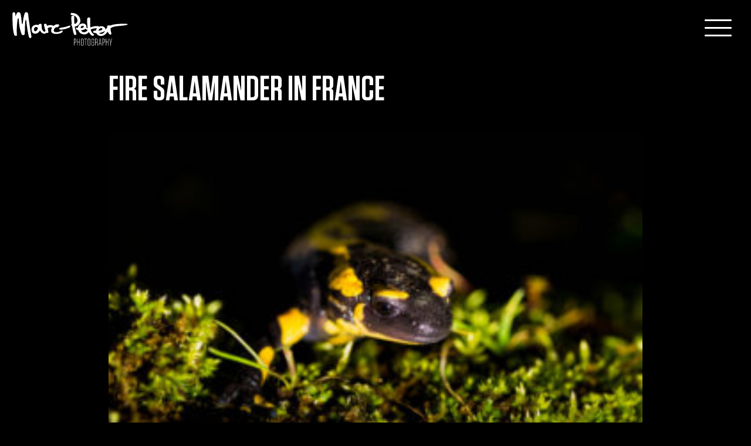

--- FILE ---
content_type: text/html; charset=UTF-8
request_url: https://www.marcpeterphotography.com/work/attachment/mpk_3784-3/
body_size: 5692
content:
<!DOCTYPE html>
<html lang="en-US">
<head>
<meta charset="UTF-8">
<meta name="viewport" content="width=device-width, initial-scale=1">
<link rel="profile" href="http://gmpg.org/xfn/11">

<link rel="apple-touch-icon" sizes="57x57" href="/ico/apple-icon-57x57.png">
<link rel="apple-touch-icon" sizes="60x60" href="/ico/apple-icon-60x60.png">
<link rel="apple-touch-icon" sizes="72x72" href="/ico/apple-icon-72x72.png">
<link rel="apple-touch-icon" sizes="76x76" href="/ico/apple-icon-76x76.png">
<link rel="apple-touch-icon" sizes="114x114" href="/ico/apple-icon-114x114.png">
<link rel="apple-touch-icon" sizes="120x120" href="/ico/apple-icon-120x120.png">
<link rel="apple-touch-icon" sizes="144x144" href="/ico/apple-icon-144x144.png">
<link rel="apple-touch-icon" sizes="152x152" href="/ico/apple-icon-152x152.png">
<link rel="apple-touch-icon" sizes="180x180" href="/ico/apple-icon-180x180.png">
<link rel="icon" type="image/png" sizes="192x192"  href="/ico/android-icon-192x192.png">
<link rel="icon" type="image/png" sizes="32x32" href="/ico/favicon-32x32.png">
<link rel="icon" type="image/png" sizes="96x96" href="/ico/favicon-96x96.png">
<link rel="icon" type="image/png" sizes="16x16" href="/ico/favicon-16x16.png">
<meta name="msapplication-TileColor" content="#fff">
<meta name="msapplication-TileImage" content="/ico/ms-icon-144x144.png">
<meta name="theme-color" content="#fff">

<meta name='robots' content='index, follow, max-image-preview:large, max-snippet:-1, max-video-preview:-1' />

	<!-- This site is optimized with the Yoast SEO plugin v24.5 - https://yoast.com/wordpress/plugins/seo/ -->
	<title>Fire Salamander in France | Marc-Peter Photography</title>
	<link rel="canonical" href="https://www.marcpeterphotography.com/work/attachment/mpk_3784-3/" />
	<meta property="og:locale" content="en_US" />
	<meta property="og:type" content="article" />
	<meta property="og:title" content="Fire Salamander in France | Marc-Peter Photography" />
	<meta property="og:url" content="https://www.marcpeterphotography.com/work/attachment/mpk_3784-3/" />
	<meta property="og:site_name" content="Marc-Peter Photography" />
	<meta property="article:publisher" content="https://www.facebook.com/MarcPPhotography/" />
	<meta property="article:modified_time" content="2017-03-18T17:44:50+00:00" />
	<meta property="og:image" content="https://www.marcpeterphotography.com/work/attachment/mpk_3784-3" />
	<meta property="og:image:width" content="2500" />
	<meta property="og:image:height" content="1667" />
	<meta property="og:image:type" content="image/jpeg" />
	<meta name="twitter:card" content="summary_large_image" />
	<script type="application/ld+json" class="yoast-schema-graph">{"@context":"https://schema.org","@graph":[{"@type":"WebPage","@id":"https://www.marcpeterphotography.com/work/attachment/mpk_3784-3/","url":"https://www.marcpeterphotography.com/work/attachment/mpk_3784-3/","name":"Fire Salamander in France | Marc-Peter Photography","isPartOf":{"@id":"https://www.marcpeterphotography.com/#website"},"primaryImageOfPage":{"@id":"https://www.marcpeterphotography.com/work/attachment/mpk_3784-3/#primaryimage"},"image":{"@id":"https://www.marcpeterphotography.com/work/attachment/mpk_3784-3/#primaryimage"},"thumbnailUrl":"https://www.marcpeterphotography.com/wp-content/uploads/2017/03/MPK_3784-2.jpg","datePublished":"2017-03-18T17:42:24+00:00","dateModified":"2017-03-18T17:44:50+00:00","breadcrumb":{"@id":"https://www.marcpeterphotography.com/work/attachment/mpk_3784-3/#breadcrumb"},"inLanguage":"en-US","potentialAction":[{"@type":"ReadAction","target":["https://www.marcpeterphotography.com/work/attachment/mpk_3784-3/"]}]},{"@type":"ImageObject","inLanguage":"en-US","@id":"https://www.marcpeterphotography.com/work/attachment/mpk_3784-3/#primaryimage","url":"https://www.marcpeterphotography.com/wp-content/uploads/2017/03/MPK_3784-2.jpg","contentUrl":"https://www.marcpeterphotography.com/wp-content/uploads/2017/03/MPK_3784-2.jpg","width":2500,"height":1667,"caption":"Fire Salamander in France"},{"@type":"BreadcrumbList","@id":"https://www.marcpeterphotography.com/work/attachment/mpk_3784-3/#breadcrumb","itemListElement":[{"@type":"ListItem","position":1,"name":"Home","item":"https://www.marcpeterphotography.com/"},{"@type":"ListItem","position":2,"name":"Selected work","item":"https://www.marcpeterphotography.com/work/"},{"@type":"ListItem","position":3,"name":"Fire Salamander in France"}]},{"@type":"WebSite","@id":"https://www.marcpeterphotography.com/#website","url":"https://www.marcpeterphotography.com/","name":"Marc-Peter Photography","description":"","potentialAction":[{"@type":"SearchAction","target":{"@type":"EntryPoint","urlTemplate":"https://www.marcpeterphotography.com/?s={search_term_string}"},"query-input":{"@type":"PropertyValueSpecification","valueRequired":true,"valueName":"search_term_string"}}],"inLanguage":"en-US"}]}</script>
	<!-- / Yoast SEO plugin. -->


<link rel='dns-prefetch' href='//cdn.jsdelivr.net' />
<link rel='dns-prefetch' href='//ajax.googleapis.com' />
<link rel='dns-prefetch' href='//fonts.googleapis.com' />
<link rel='dns-prefetch' href='//maxcdn.bootstrapcdn.com' />
<link rel='stylesheet' id='wp-block-library-css' href='https://www.marcpeterphotography.com/wp-includes/css/dist/block-library/style.min.css?ver=6.5.7' type='text/css' media='all' />
<style id='classic-theme-styles-inline-css' type='text/css'>
/*! This file is auto-generated */
.wp-block-button__link{color:#fff;background-color:#32373c;border-radius:9999px;box-shadow:none;text-decoration:none;padding:calc(.667em + 2px) calc(1.333em + 2px);font-size:1.125em}.wp-block-file__button{background:#32373c;color:#fff;text-decoration:none}
</style>
<style id='global-styles-inline-css' type='text/css'>
body{--wp--preset--color--black: #000000;--wp--preset--color--cyan-bluish-gray: #abb8c3;--wp--preset--color--white: #ffffff;--wp--preset--color--pale-pink: #f78da7;--wp--preset--color--vivid-red: #cf2e2e;--wp--preset--color--luminous-vivid-orange: #ff6900;--wp--preset--color--luminous-vivid-amber: #fcb900;--wp--preset--color--light-green-cyan: #7bdcb5;--wp--preset--color--vivid-green-cyan: #00d084;--wp--preset--color--pale-cyan-blue: #8ed1fc;--wp--preset--color--vivid-cyan-blue: #0693e3;--wp--preset--color--vivid-purple: #9b51e0;--wp--preset--gradient--vivid-cyan-blue-to-vivid-purple: linear-gradient(135deg,rgba(6,147,227,1) 0%,rgb(155,81,224) 100%);--wp--preset--gradient--light-green-cyan-to-vivid-green-cyan: linear-gradient(135deg,rgb(122,220,180) 0%,rgb(0,208,130) 100%);--wp--preset--gradient--luminous-vivid-amber-to-luminous-vivid-orange: linear-gradient(135deg,rgba(252,185,0,1) 0%,rgba(255,105,0,1) 100%);--wp--preset--gradient--luminous-vivid-orange-to-vivid-red: linear-gradient(135deg,rgba(255,105,0,1) 0%,rgb(207,46,46) 100%);--wp--preset--gradient--very-light-gray-to-cyan-bluish-gray: linear-gradient(135deg,rgb(238,238,238) 0%,rgb(169,184,195) 100%);--wp--preset--gradient--cool-to-warm-spectrum: linear-gradient(135deg,rgb(74,234,220) 0%,rgb(151,120,209) 20%,rgb(207,42,186) 40%,rgb(238,44,130) 60%,rgb(251,105,98) 80%,rgb(254,248,76) 100%);--wp--preset--gradient--blush-light-purple: linear-gradient(135deg,rgb(255,206,236) 0%,rgb(152,150,240) 100%);--wp--preset--gradient--blush-bordeaux: linear-gradient(135deg,rgb(254,205,165) 0%,rgb(254,45,45) 50%,rgb(107,0,62) 100%);--wp--preset--gradient--luminous-dusk: linear-gradient(135deg,rgb(255,203,112) 0%,rgb(199,81,192) 50%,rgb(65,88,208) 100%);--wp--preset--gradient--pale-ocean: linear-gradient(135deg,rgb(255,245,203) 0%,rgb(182,227,212) 50%,rgb(51,167,181) 100%);--wp--preset--gradient--electric-grass: linear-gradient(135deg,rgb(202,248,128) 0%,rgb(113,206,126) 100%);--wp--preset--gradient--midnight: linear-gradient(135deg,rgb(2,3,129) 0%,rgb(40,116,252) 100%);--wp--preset--font-size--small: 13px;--wp--preset--font-size--medium: 20px;--wp--preset--font-size--large: 36px;--wp--preset--font-size--x-large: 42px;--wp--preset--spacing--20: 0.44rem;--wp--preset--spacing--30: 0.67rem;--wp--preset--spacing--40: 1rem;--wp--preset--spacing--50: 1.5rem;--wp--preset--spacing--60: 2.25rem;--wp--preset--spacing--70: 3.38rem;--wp--preset--spacing--80: 5.06rem;--wp--preset--shadow--natural: 6px 6px 9px rgba(0, 0, 0, 0.2);--wp--preset--shadow--deep: 12px 12px 50px rgba(0, 0, 0, 0.4);--wp--preset--shadow--sharp: 6px 6px 0px rgba(0, 0, 0, 0.2);--wp--preset--shadow--outlined: 6px 6px 0px -3px rgba(255, 255, 255, 1), 6px 6px rgba(0, 0, 0, 1);--wp--preset--shadow--crisp: 6px 6px 0px rgba(0, 0, 0, 1);}:where(.is-layout-flex){gap: 0.5em;}:where(.is-layout-grid){gap: 0.5em;}body .is-layout-flex{display: flex;}body .is-layout-flex{flex-wrap: wrap;align-items: center;}body .is-layout-flex > *{margin: 0;}body .is-layout-grid{display: grid;}body .is-layout-grid > *{margin: 0;}:where(.wp-block-columns.is-layout-flex){gap: 2em;}:where(.wp-block-columns.is-layout-grid){gap: 2em;}:where(.wp-block-post-template.is-layout-flex){gap: 1.25em;}:where(.wp-block-post-template.is-layout-grid){gap: 1.25em;}.has-black-color{color: var(--wp--preset--color--black) !important;}.has-cyan-bluish-gray-color{color: var(--wp--preset--color--cyan-bluish-gray) !important;}.has-white-color{color: var(--wp--preset--color--white) !important;}.has-pale-pink-color{color: var(--wp--preset--color--pale-pink) !important;}.has-vivid-red-color{color: var(--wp--preset--color--vivid-red) !important;}.has-luminous-vivid-orange-color{color: var(--wp--preset--color--luminous-vivid-orange) !important;}.has-luminous-vivid-amber-color{color: var(--wp--preset--color--luminous-vivid-amber) !important;}.has-light-green-cyan-color{color: var(--wp--preset--color--light-green-cyan) !important;}.has-vivid-green-cyan-color{color: var(--wp--preset--color--vivid-green-cyan) !important;}.has-pale-cyan-blue-color{color: var(--wp--preset--color--pale-cyan-blue) !important;}.has-vivid-cyan-blue-color{color: var(--wp--preset--color--vivid-cyan-blue) !important;}.has-vivid-purple-color{color: var(--wp--preset--color--vivid-purple) !important;}.has-black-background-color{background-color: var(--wp--preset--color--black) !important;}.has-cyan-bluish-gray-background-color{background-color: var(--wp--preset--color--cyan-bluish-gray) !important;}.has-white-background-color{background-color: var(--wp--preset--color--white) !important;}.has-pale-pink-background-color{background-color: var(--wp--preset--color--pale-pink) !important;}.has-vivid-red-background-color{background-color: var(--wp--preset--color--vivid-red) !important;}.has-luminous-vivid-orange-background-color{background-color: var(--wp--preset--color--luminous-vivid-orange) !important;}.has-luminous-vivid-amber-background-color{background-color: var(--wp--preset--color--luminous-vivid-amber) !important;}.has-light-green-cyan-background-color{background-color: var(--wp--preset--color--light-green-cyan) !important;}.has-vivid-green-cyan-background-color{background-color: var(--wp--preset--color--vivid-green-cyan) !important;}.has-pale-cyan-blue-background-color{background-color: var(--wp--preset--color--pale-cyan-blue) !important;}.has-vivid-cyan-blue-background-color{background-color: var(--wp--preset--color--vivid-cyan-blue) !important;}.has-vivid-purple-background-color{background-color: var(--wp--preset--color--vivid-purple) !important;}.has-black-border-color{border-color: var(--wp--preset--color--black) !important;}.has-cyan-bluish-gray-border-color{border-color: var(--wp--preset--color--cyan-bluish-gray) !important;}.has-white-border-color{border-color: var(--wp--preset--color--white) !important;}.has-pale-pink-border-color{border-color: var(--wp--preset--color--pale-pink) !important;}.has-vivid-red-border-color{border-color: var(--wp--preset--color--vivid-red) !important;}.has-luminous-vivid-orange-border-color{border-color: var(--wp--preset--color--luminous-vivid-orange) !important;}.has-luminous-vivid-amber-border-color{border-color: var(--wp--preset--color--luminous-vivid-amber) !important;}.has-light-green-cyan-border-color{border-color: var(--wp--preset--color--light-green-cyan) !important;}.has-vivid-green-cyan-border-color{border-color: var(--wp--preset--color--vivid-green-cyan) !important;}.has-pale-cyan-blue-border-color{border-color: var(--wp--preset--color--pale-cyan-blue) !important;}.has-vivid-cyan-blue-border-color{border-color: var(--wp--preset--color--vivid-cyan-blue) !important;}.has-vivid-purple-border-color{border-color: var(--wp--preset--color--vivid-purple) !important;}.has-vivid-cyan-blue-to-vivid-purple-gradient-background{background: var(--wp--preset--gradient--vivid-cyan-blue-to-vivid-purple) !important;}.has-light-green-cyan-to-vivid-green-cyan-gradient-background{background: var(--wp--preset--gradient--light-green-cyan-to-vivid-green-cyan) !important;}.has-luminous-vivid-amber-to-luminous-vivid-orange-gradient-background{background: var(--wp--preset--gradient--luminous-vivid-amber-to-luminous-vivid-orange) !important;}.has-luminous-vivid-orange-to-vivid-red-gradient-background{background: var(--wp--preset--gradient--luminous-vivid-orange-to-vivid-red) !important;}.has-very-light-gray-to-cyan-bluish-gray-gradient-background{background: var(--wp--preset--gradient--very-light-gray-to-cyan-bluish-gray) !important;}.has-cool-to-warm-spectrum-gradient-background{background: var(--wp--preset--gradient--cool-to-warm-spectrum) !important;}.has-blush-light-purple-gradient-background{background: var(--wp--preset--gradient--blush-light-purple) !important;}.has-blush-bordeaux-gradient-background{background: var(--wp--preset--gradient--blush-bordeaux) !important;}.has-luminous-dusk-gradient-background{background: var(--wp--preset--gradient--luminous-dusk) !important;}.has-pale-ocean-gradient-background{background: var(--wp--preset--gradient--pale-ocean) !important;}.has-electric-grass-gradient-background{background: var(--wp--preset--gradient--electric-grass) !important;}.has-midnight-gradient-background{background: var(--wp--preset--gradient--midnight) !important;}.has-small-font-size{font-size: var(--wp--preset--font-size--small) !important;}.has-medium-font-size{font-size: var(--wp--preset--font-size--medium) !important;}.has-large-font-size{font-size: var(--wp--preset--font-size--large) !important;}.has-x-large-font-size{font-size: var(--wp--preset--font-size--x-large) !important;}
.wp-block-navigation a:where(:not(.wp-element-button)){color: inherit;}
:where(.wp-block-post-template.is-layout-flex){gap: 1.25em;}:where(.wp-block-post-template.is-layout-grid){gap: 1.25em;}
:where(.wp-block-columns.is-layout-flex){gap: 2em;}:where(.wp-block-columns.is-layout-grid){gap: 2em;}
.wp-block-pullquote{font-size: 1.5em;line-height: 1.6;}
</style>
<link rel='stylesheet' id='_mpphotography-bootstrap-css' href='https://www.marcpeterphotography.com/wp-content/themes/_mpphotography/dist/css/bootstrap.min.css?ver=6.5.7' type='text/css' media='all' />
<link rel='stylesheet' id='_mpphotography-style-css' href='https://www.marcpeterphotography.com/wp-content/themes/_mpphotography/style.css?ver=6.5.7' type='text/css' media='all' />
<link rel='stylesheet' id='_mpphotography-swipebox-css' href='https://www.marcpeterphotography.com/wp-content/themes/_mpphotography/swipebox/css/swipebox.css?ver=6.5.7' type='text/css' media='all' />
<link rel='stylesheet' id='evil_icons-css' href='https://cdn.jsdelivr.net/evil-icons/1.9.0/evil-icons.min.css' type='text/css' media='screen' />
<link rel='stylesheet' id='google_fonts-css' href='https://fonts.googleapis.com/css?family=Open+Sans:400,700,400italic,700italic' type='text/css' media='screen' />
<link rel='stylesheet' id='fontawesome-css' href='https://maxcdn.bootstrapcdn.com/font-awesome/4.7.0/css/font-awesome.min.css?ver=4.7.0' type='text/css' media='all' />
<script type="text/javascript" src="https://www.marcpeterphotography.com/wp-content/themes/_mpphotography/js/modernizr.custom.js?ver=6.5.7" id="_mpphotography-modernizr-js"></script>
<script type="text/javascript" src="https://ajax.googleapis.com/ajax/libs/jquery/1.11.3/jquery.min.js" id="jquery-js"></script>
<script type="text/javascript" src="https://www.marcpeterphotography.com/wp-content/themes/_mpphotography/dist/js/bootstrap.min.js?ver=6.5.7" id="_mpphotography-bootstrapjs-js"></script>
<script type="text/javascript" src="https://www.marcpeterphotography.com/wp-content/themes/_mpphotography/js/owl.carousel.js?ver=6.5.7" id="_mpphotography-owl-js"></script>
<script type="text/javascript" src="https://cdn.jsdelivr.net/evil-icons/1.9.0/evil-icons.min.js" id="evil_iconsjs-js"></script>
<link rel="https://api.w.org/" href="https://www.marcpeterphotography.com/wp-json/" /><link rel="alternate" type="application/json" href="https://www.marcpeterphotography.com/wp-json/wp/v2/media/336" />
<link rel='shortlink' href='https://www.marcpeterphotography.com/?p=336' />
<link rel="alternate" type="application/json+oembed" href="https://www.marcpeterphotography.com/wp-json/oembed/1.0/embed?url=https%3A%2F%2Fwww.marcpeterphotography.com%2Fwork%2Fattachment%2Fmpk_3784-3%2F" />
<link rel="alternate" type="text/xml+oembed" href="https://www.marcpeterphotography.com/wp-json/oembed/1.0/embed?url=https%3A%2F%2Fwww.marcpeterphotography.com%2Fwork%2Fattachment%2Fmpk_3784-3%2F&#038;format=xml" />
<style type="text/css">.recentcomments a{display:inline !important;padding:0 !important;margin:0 !important;}</style><!--[if IE 9]>
    <style>#homeloader {display:none}</style>
<![endif]-->


<script>
  (function(i,s,o,g,r,a,m){i['GoogleAnalyticsObject']=r;i[r]=i[r]||function(){
  (i[r].q=i[r].q||[]).push(arguments)},i[r].l=1*new Date();a=s.createElement(o),
  m=s.getElementsByTagName(o)[0];a.async=1;a.src=g;m.parentNode.insertBefore(a,m)
  })(window,document,'script','https://www.google-analytics.com/analytics.js','ga');

  ga('create', 'UA-97395996-1', 'auto');
  ga('send', 'pageview');

</script>

</head>

<body class="attachment attachment-template-default single single-attachment postid-336 attachmentid-336 attachment-jpeg group-blog">
<div id="page" class="site">
	<a class="skip-link screen-reader-text" href="#content">Skip to content</a>

	<header id="masthead" class="site-header" role="banner">

		<a class="navbar-brand" href="/" title="Marc-Peter-Photography" rel="home">Marc-Peter-Photography</a>


		<button id="trigger-overlay" class="hamburger hamburger--spin-r" type="button">
		  <span class="hamburger-box">
			<span class="hamburger-inner"></span>
		  </span>
		</button>

		<div class="overlay overlay-hugeinc">
			<nav>
				<div class="menu-main-menu-container"><ul id="main-menu"><li id="menu-item-30" class="menu-item menu-item-type-post_type menu-item-object-page menu-item-30"><a href="https://www.marcpeterphotography.com/work/">Work</a></li>
<li id="menu-item-33" class="menu-item menu-item-type-post_type menu-item-object-page menu-item-33"><a href="https://www.marcpeterphotography.com/blog/">Blog</a></li>
<li id="menu-item-70" class="menu-item menu-item-type-post_type menu-item-object-page menu-item-70"><a href="https://www.marcpeterphotography.com/prints/">Prints</a></li>
<li id="menu-item-31" class="menu-item menu-item-type-post_type menu-item-object-page menu-item-31"><a href="https://www.marcpeterphotography.com/about/">About</a></li>
<li id="menu-item-32" class="menu-item menu-item-type-post_type menu-item-object-page menu-item-32"><a href="https://www.marcpeterphotography.com/contact/">Contact</a></li>
<li class="social-menu">
				<a href="https://www.facebook.com/MarcPPhotography/"><div data-icon="ei-sc-facebook" data-size="m"></div></a>
				<a href="https://www.instagram.com/marcpeterphotography/"><div data-icon="ei-sc-instagram" data-size="m"></div></a>
				<a href="https://www.linkedin.com/in/marc-peter-kooistra-msc-3b313412/"><div data-icon="ei-sc-linkedin" data-size="m"></div></a>
				<a href="https://www.flickr.com/photos/139514001@N04/"><div id="icon-flickr"></div></a>
				<a href="https://www.500px.com/marc-peterkooistra"><div id="icon-500px"></div></a>
		  </li>
		  <li id="menu-colophon">
				&copy; Marc-Peter Photography | <a href="/disclaimer">Disclaimer</a><br />
					<a href="http://www.baasinteractive.nl">Site realization Baas interactive</a>
		  </li>
		  </ul></div>			</nav>
		</div>

	</header><!-- #masthead -->

	<div id="content" class="site-content">

	<div id="primary" class="content-area">
		<main id="main" class="site-main" role="main">

		
<article id="post-336" class="post-336 attachment type-attachment status-inherit hentry">
	<header class="entry-header">
		<h1 class="entry-title">Fire Salamander in France</h1>	</header><!-- .entry-header -->

	<div class="article-content">
		<p class="attachment"><a title="Fire Salamander in France" href='https://www.marcpeterphotography.com/wp-content/uploads/2017/03/MPK_3784-2.jpg'><img fetchpriority="high" decoding="async" width="300" height="200" src="https://www.marcpeterphotography.com/wp-content/uploads/2017/03/MPK_3784-2-300x200.jpg" class="attachment-medium size-medium" alt="Fire Salamander in France" srcset="https://www.marcpeterphotography.com/wp-content/uploads/2017/03/MPK_3784-2-300x200.jpg 300w, https://www.marcpeterphotography.com/wp-content/uploads/2017/03/MPK_3784-2-460x307.jpg 460w, https://www.marcpeterphotography.com/wp-content/uploads/2017/03/MPK_3784-2-768x512.jpg 768w, https://www.marcpeterphotography.com/wp-content/uploads/2017/03/MPK_3784-2-1024x683.jpg 1024w, https://www.marcpeterphotography.com/wp-content/uploads/2017/03/MPK_3784-2-900x600.jpg 900w, https://www.marcpeterphotography.com/wp-content/uploads/2017/03/MPK_3784-2-1400x934.jpg 1400w" sizes="(max-width: 300px) 100vw, 300px" /></a></p>
		
		
		
		
	</div><!-- .entry-content -->

	<footer class="entry-footer">
			</footer><!-- .entry-footer -->
</article><!-- #post-## -->


			



	  <div class="social">
		<div id="social-click">Share</div>
		<ul id="social-list">
		  <li>
		<a class="fa fa-facebook" id="facebook-share" href="https://www.facebook.com/sharer/sharer.php?u=https://www.marcpeterphotography.com/work/attachment/mpk_3784-3/&t=Fire Salamander in France"
	   onclick="javascript:window.open(this.href, '', 'menubar=no,toolbar=no,resizable=yes,scrollbars=yes,height=300,width=600');return false;"
	   target="_blank" title="Share on Facebook"></a>
		  </li>
		  <li>
		  <a class="fa fa-twitter" id="twitter-share"  href="https://twitter.com/share?url=https://www.marcpeterphotography.com/work/attachment/mpk_3784-3/&text=Fire Salamander in France"
	   onclick="javascript:window.open(this.href, '', 'menubar=no,toolbar=no,resizable=yes,scrollbars=yes,height=300,width=600');return false;"
	   target="_blank" title="Share on Twitter"></a>
		  </li>
		  <li>
		  <a class="fa fa-google-plus" id="google-share"  href="https://plus.google.com/share?url=https://www.marcpeterphotography.com/work/attachment/mpk_3784-3/"
	   onclick="javascript:window.open(this.href, '', 'menubar=no,toolbar=no,resizable=yes,scrollbars=yes,height=350,width=480');return false;"
	   target="_blank" title="Share on Google+"></a>
		  </li>
		  <li>
		  <a id="whatsapp-share"  data-text="Check this: " data-link="https://www.marcpeterphotography.com/work/attachment/mpk_3784-3/" class="fa fa-whatsapp whatsapp"></a>
		  </li>
		</ul>
	  </div>

		</main><!-- #main -->
	</div><!-- #primary -->







	</div><!-- #content -->


	<div class="footer-social">

		  <div class="social">
			<ul id="social-list">
			  <li>
			<a class="fa fa-facebook" id="facebook-share" href="https://www.facebook.com/sharer/sharer.php?u=https://www.marcpeterphotography.com/work/attachment/mpk_3784-3/&t=Fire Salamander in France"
		   onclick="javascript:window.open(this.href, '', 'menubar=no,toolbar=no,resizable=yes,scrollbars=yes,height=300,width=600');return false;"
		   target="_blank" title="Share on Facebook"></a>
			  </li>
			  <li>
			  <a class="fa fa-twitter" id="twitter-share"  href="https://twitter.com/share?url=https://www.marcpeterphotography.com/work/attachment/mpk_3784-3/&text=Fire Salamander in France"
		   onclick="javascript:window.open(this.href, '', 'menubar=no,toolbar=no,resizable=yes,scrollbars=yes,height=300,width=600');return false;"
		   target="_blank" title="Share on Twitter"></a>
			  </li>
			  <li>
			  <a class="fa fa-google-plus" id="google-share"  href="https://plus.google.com/share?url=https://www.marcpeterphotography.com/work/attachment/mpk_3784-3/"
		   onclick="javascript:window.open(this.href, '', 'menubar=no,toolbar=no,resizable=yes,scrollbars=yes,height=350,width=480');return false;"
		   target="_blank" title="Share on Google+"></a>
			  </li>
			  <li>
			  <a id="whatsapp-share"  data-text="Check this: " data-link="https://www.marcpeterphotography.com/work/attachment/mpk_3784-3/" class="fa fa-whatsapp whatsapp"></a>
			  </li>
			</ul>
		  </div>

	</div>




	<footer id="colophon" class="site-footer" role="contentinfo">
		<div class="site-info">
			<span class="footer-left">&copy; 2026
  Marc-Peter Photography | <a href="/disclaimer">Disclaimer</a></span>
			<span class="footer-right"><span class="meetyourcreator">Site <a href="https://www.baasinteractive.nl">Baas interactive</a></span>

					<button id="click-share"><div data-icon="ei-share-google" data-size="s"></div>
					<div data-icon="ei-close" data-size="s"></div>
					</button>

					<div id="shareme"><span>Share</span></div>


			</span>
		</div><!-- .site-info -->
	</footer><!-- #colophon -->
</div><!-- #page -->
<script type="text/javascript" src="https://www.marcpeterphotography.com/wp-content/themes/_mpphotography/js/skip-link-focus-fix.js?ver=20151215" id="_mpphotography-skip-link-focus-fix-js"></script>
<script type="text/javascript" src="https://www.marcpeterphotography.com/wp-content/themes/_mpphotography/js/js.cookie.js?ver=6.5.7" id="_mpphotography-jscookie-js"></script>
<script type="text/javascript" src="https://www.marcpeterphotography.com/wp-content/themes/_mpphotography/js/fastclick.js?ver=6.5.7" id="_mpphotography-fastclick-js"></script>
<script type="text/javascript" src="https://www.marcpeterphotography.com/wp-content/themes/_mpphotography/js/jq-functions.js?ver=6.5.7" id="_mpphotography-jq-functions-js"></script>
<script type="text/javascript" src="https://www.marcpeterphotography.com/wp-content/themes/_mpphotography/js/classie.js?ver=6.5.7" id="_mpphotography-classie-js"></script>
<script type="text/javascript" src="https://www.marcpeterphotography.com/wp-content/themes/_mpphotography/swipebox/js/jquery.swipebox.js?ver=6.5.7" id="_mpphotography-swipeboxjs-js"></script>

<script>
$( "#click-share" ).click(function() {
  $( '.footer-social' ).toggleClass( "active" );
  $( '#click-share' ).toggleClass( "active" );
});
</script>

          <script>
            $(document).ready(function() {
              $('.owl-carousel').owlCarousel({
                center: true,
				loop: true,
                margin: 10,
                responsiveClass: true,
				dotClass:false,
                responsive: {
                  0: {
                    items: 2,
                    nav: false
                  },
                  640: {
                    items: 3,
                    nav: false
                  },
                  1024: {
                    items: 4,
                    nav: true,
					navText: ["<img src='/wp-content/themes/_mpphotography/img/arrow-left.svg'>","<img src='/wp-content/themes/_mpphotography/img/arrow-right.svg'>"],
                    margin: 20
                  }
                }
              })
            })
          </script>





</body>
</html>


--- FILE ---
content_type: text/css
request_url: https://www.marcpeterphotography.com/wp-content/themes/_mpphotography/style.css?ver=6.5.7
body_size: 11310
content:
/*
Theme Name: _mpphotography
Theme URI: http://baasinteractive.nl
Author: Baas interactive
Author URI: http://www.baasinteractive.nl
Description: Marc Peter Photography theme
Version: 1.0.0
Text Domain: _mpphotography

*/

/*--------------------------------------------------------------
>>> TABLE OF CONTENTS:
----------------------------------------------------------------
# Normalize
# Typography
# Elements
# Forms
# Navigation
	## Links
	## Menus
# Accessibility
# Alignments
# Clearings
# Widgets
# Content
	## Posts and pages
	## Comments
# Infinite scroll
# Media
	## Captions
	## Galleries
--------------------------------------------------------------*/

/*--------------------------------------------------------------
# Normalize
--------------------------------------------------------------*/
html {
	font-family: sans-serif;
	-webkit-text-size-adjust: 100%;
	-ms-text-size-adjust:     100%;
}

body {
	margin: 0;
}

article,
aside,
details,
figcaption,
figure,
footer,
header,
main,
menu,
nav,
section,
summary {
	display: block;
}

audio,
canvas,
progress,
video {
	display: inline-block;
	vertical-align: baseline;
}

audio:not([controls]) {
	display: none;
	height: 0;
}

[hidden],
template {
	display: none;
}

a {
	background-color: transparent;
}

a:active,
a:hover {
	outline: 0;
	text-decoration:none;
}

abbr[title] {
	border-bottom: 1px dotted;
}

b,
strong {
	font-weight: bold;
}

dfn {
	font-style: italic;
}

h1 {
	font-size: 60px;
    margin-bottom: 10px;
    margin-top: 20px;
}

mark {
	background: #ff0;
	color: #000;
}

small {
	font-size: 80%;
}

sub,
sup {
	font-size: 75%;
	line-height: 0;
	position: relative;
	vertical-align: baseline;
}

sup {
	top: -0.5em;
}

sub {
	bottom: -0.25em;
}

img {
	border: 0;
}

svg:not(:root) {
	overflow: hidden;
}

figure {
	margin: 1em 40px;
}

hr {
	box-sizing: content-box;
	height: 0;
}

pre {
	overflow: auto;
}

code,
kbd,
pre,
samp {
	font-family: monospace, monospace;
	font-size: 1em;
}

button,
input,
optgroup,
select,
textarea {
	color: inherit;
	font: inherit;
	margin: 0;
}

button {
	overflow: visible;
}

button,
select {
	text-transform: none;
}

button,
html input[type="button"],
input[type="reset"],
input[type="submit"] {
	-webkit-appearance: button;
	cursor: pointer;
}

button[disabled],
html input[disabled] {
	cursor: default;
}

button::-moz-focus-inner,
input::-moz-focus-inner {
	border: 0;
	padding: 0;
}

input {
	line-height: normal;
}

input[type="checkbox"],
input[type="radio"] {
	box-sizing: border-box;
	padding: 0;
}

input[type="number"]::-webkit-inner-spin-button,
input[type="number"]::-webkit-outer-spin-button {
	height: auto;
}

input[type="search"]::-webkit-search-cancel-button,
input[type="search"]::-webkit-search-decoration {
	-webkit-appearance: none;
}

fieldset {
	border: 1px solid #c0c0c0;
	margin: 0 2px;
	padding: 0.35em 0.625em 0.75em;
}

legend {
	border: 0;
	padding: 0;
}

textarea {
	overflow: auto;
}

optgroup {
	font-weight: bold;
}

table {
	border-collapse: collapse;
	border-spacing: 0;
}

td,
th {
	padding: 0;
}

.table-striped {color:#cccccc}
.table-striped td, .table-striped th {padding:3px;}
.table-striped thead, .table-striped tr { border-bottom:1px solid #444}
.table-striped th { text-align:left;}
.size-table {text-align:right!important;}
/*--------------------------------------------------------------
# Typography
--------------------------------------------------------------*/
html {
	font-size: 16px;
	font-size: 1rem;
	}
body,
select,
textarea {
	color: #fff;
	font-family: Open sans;
	line-height: 1.5;
	font-size: 16px;	
}

button,
input {
	color:#222224;}

h1, .h1,
h2, .h2,
h3,
h4,
h5,
h6 {
	clear: both;
    font-family: 'Tungsten';
	text-transform:uppercase;
	font-weight:600;
}

.archive h2, .single h1 {margin-bottom:-5px;}

.more-link {
	font-weight: bold;
}
.nf-field-label {
	font-family: 'Tungsten';
	text-transform:uppercase;
	font-weight:400;
	font-size:32px;}

.h2, h2, .h1 {
    font-size: 60px;
}
.entry-content	.h2, .entry-content	h2 {font-size:32px;}


@media screen and (max-width: 767px) {
	.h2, h2, h1, .h1 {font-size:48px;}
}


.entry-content p {color:#ccc}
p {
	margin-bottom: 1.5em;
}

dfn,
cite,
em,
i {
	font-style: italic;
}

blockquote {
	margin: 0 1.5em;
}

address {
	margin: 0 0 1.5em;
}

pre {
	background: #eee;
	font-family: "Courier 10 Pitch", Courier, monospace;
	font-size: 15px;
	font-size: 0.9375rem;
	line-height: 1.6;
	margin-bottom: 1.6em;
	max-width: 100%;
	overflow: auto;
	padding: 1.6em;
}

code,
kbd,
tt,
var {
	font-family: Monaco, Consolas, "Andale Mono", "DejaVu Sans Mono", monospace;
	font-size: 15px;
	font-size: 0.9375rem;
}

abbr,
acronym {
	border-bottom: 1px dotted #666;
	cursor: help;
}

mark,
ins {
	background: #fff9c0;
	text-decoration: none;
}

big {
	font-size: 125%;
}


/*--------------------------------------------------------------
# Elements
--------------------------------------------------------------*/
html {
	box-sizing: border-box;
}

*,
*:before,
*:after { /* Inherit box-sizing to make it easier to change the property for components that leverage other behavior; see http://css-tricks.com/inheriting-box-sizing-probably-slightly-better-best-practice/ */
	box-sizing: inherit;
}

body {
	background:#000;/* #171719;Fallback for when there is no custom background color defined. */
}

blockquote:before,
blockquote:after,
q:before,
q:after {
	content: "";
}

blockquote,
q {
	quotes: "" "";
}

hr {
	background-color: #ccc;
	border: 0;
	height: 1px;
	margin-bottom: 1.5em;
}

ul,
ol {
	margin: 0 0 1.5em 3em;
}

ul {
	list-style: disc;
}

ol {
	list-style: decimal;
}

li > ul,
li > ol {
	margin-bottom: 0;
	margin-left: 1.5em;
}

dt {
	font-weight: bold;
}

dd {
	margin: 0 1.5em 1.5em;
}

img {
	height: auto; /* Make sure images are scaled correctly. */
	max-width: 100%; /* Adhere to container width. */
}

figure {
	margin: 1em 0; /* Extra wide images within figure tags don't overflow the content area. */
}

table {
	margin: 0 0 1.5em;
	width: 100%;
}

/*--------------------------------------------------------------
# Forms
--------------------------------------------------------------*/
button,
input[type="button"],
input[type="reset"],
input[type="submit"] {
	border: 1px solid;
	border-color: #ccc #ccc #bbb;
	border-radius: 3px;
	background: #e6e6e6;
	color: rgba(0, 0, 0, .8);
	font-size: 12px;
	font-size: 0.75rem;
	line-height: 1;
	padding: .6em 1em .4em;
}

button:hover,
input[type="button"]:hover,
input[type="reset"]:hover,
input[type="submit"]:hover {
	border-color: #ccc #bbb #aaa;
}

button:focus,
input[type="button"]:focus,
input[type="reset"]:focus,
input[type="submit"]:focus,
button:active,
input[type="button"]:active,
input[type="reset"]:active,
input[type="submit"]:active {
	border-color: #aaa #bbb #bbb;
}

input[type="text"],
input[type="email"],
input[type="url"],
input[type="password"],
input[type="search"],
input[type="number"],
input[type="tel"],
input[type="range"],
input[type="date"],
input[type="month"],
input[type="week"],
input[type="time"],
input[type="datetime"],
input[type="datetime-local"],
input[type="color"],
textarea {
	color: #666;
	border: 1px solid #ccc;
	border-radius: 3px;
	padding: 12px;
}
.nf-form-title {display:none}

select {
	border: 1px solid #ccc;
}

input[type="text"]:focus,
input[type="email"]:focus,
input[type="url"]:focus,
input[type="password"]:focus,
input[type="search"]:focus,
input[type="number"]:focus,
input[type="tel"]:focus,
input[type="range"]:focus,
input[type="date"]:focus,
input[type="month"]:focus,
input[type="week"]:focus,
input[type="time"]:focus,
input[type="datetime"]:focus,
input[type="datetime-local"]:focus,
input[type="color"]:focus,
textarea:focus {
	color: #111;
}

textarea {
	width: 100%;
}

/*--------------------------------------------------------------
# Navigation
--------------------------------------------------------------*/
/*--------------------------------------------------------------
## Links
--------------------------------------------------------------*/
a {
	color: #fff;
	transition:color 0.2s ease 0s;
}

a:visited {
	color: #fff;
}

a:hover,
a:focus,
a:active {
	color: #037c87;
	text-decoration:none;
}

a:focus {
	outline: none;
	text-decoration:none;
}

a:hover,
a:active {
	outline: 0;
	text-decoration:none;
}

.edit-link {display:block; background-color:#F00!important; color:#fff!important; position: fixed; left:0; bottom:80px; padding:8px 15px;    font-family: 'Tungsten';
	text-transform:uppercase;
	font-weight:600;
	font-size:24px;
   }

/*--------------------------------------------------------------
## Menus
--------------------------------------------------------------*/
.main-navigation {
	clear: both;
	display: block;
	float: left;
	width: 100%;
}

.main-navigation ul {
	display: none;
	list-style: none;
	margin: 0;
	padding-left: 0;
}

.main-navigation li {
	float: left;
	position: relative;
}

.main-navigation a {
	display: block;
	text-decoration: none;
}

.main-navigation ul ul {
	box-shadow: 0 3px 3px rgba(0, 0, 0, 0.2);
	float: left;
	position: absolute;
	top: 1.5em;
	left: -999em;
	z-index: 99999;
}

.main-navigation ul ul ul {
	left: -999em;
	top: 0;
}

.main-navigation ul ul a {
	width: 200px;
}

.main-navigation ul ul li {

}

.main-navigation li:hover > a,
.main-navigation li.focus > a {
}

.main-navigation ul ul :hover > a,
.main-navigation ul ul .focus > a {
}

.main-navigation ul ul a:hover,
.main-navigation ul ul a.focus {
}

.main-navigation ul li:hover > ul,
.main-navigation ul li.focus > ul {
	left: auto;
}

.main-navigation ul ul li:hover > ul,
.main-navigation ul ul li.focus > ul {
	left: 100%;
}

.main-navigation .current_page_item > a,
.main-navigation .current-menu-item > a,
.main-navigation .current_page_ancestor > a,
.main-navigation .current-menu-ancestor > a {
}

/* Small menu. */
.menu-toggle,
.main-navigation.toggled ul {
	display: block;
}

@media screen and (min-width: 37.5em) {
	.menu-toggle {
		display: none;
	}
	.main-navigation ul {
		display: block;
	}
}

.site-main .comment-navigation,
.site-main .posts-navigation,
.site-main .post-navigation {
	margin: 0 0 1.5em;
	overflow: hidden;
}

.comment-navigation .nav-previous,
.posts-navigation .nav-previous,
.post-navigation .nav-previous {
	float: left;
	width: 50%;
}

.comment-navigation .nav-next,
.posts-navigation .nav-next,
.post-navigation .nav-next {
	float: right;
	text-align: right;
	width: 50%;
}

/*--------------------------------------------------------------
# Accessibility
--------------------------------------------------------------*/
/* Text meant only for screen readers. */
.screen-reader-text {
	clip: rect(1px, 1px, 1px, 1px);
	position: absolute !important;
	height: 1px;
	width: 1px;
	overflow: hidden;
	word-wrap: normal !important; /* Many screen reader and browser combinations announce broken words as they would appear visually. */
}

.screen-reader-text:focus {
	background-color: #f1f1f1;
	border-radius: 3px;
	box-shadow: 0 0 2px 2px rgba(0, 0, 0, 0.6);
	clip: auto !important;
	color: #21759b;
	display: block;
	font-size: 14px;
	font-size: 0.875rem;
	font-weight: bold;
	height: auto;
	left: 5px;
	line-height: normal;
	padding: 15px 23px 14px;
	text-decoration: none;
	top: 5px;
	width: auto;
	z-index: 100000; /* Above WP toolbar. */
}

/* Do not show the outline on the skip link target. */
#content[tabindex="-1"]:focus {
	outline: 0;
}

/*--------------------------------------------------------------
# Alignments
--------------------------------------------------------------*/
.alignleft {
	display: inline;
	float: left;
	margin-right: 1.5em;
}

.alignright {
	display: inline;
	float: right;
	margin-left: 1.5em;
}

.aligncenter {
	clear: both;
	display: block;
	margin-left: auto;
	margin-right: auto;
}

/*--------------------------------------------------------------
# Clearings
--------------------------------------------------------------*/
.clear:before,
.clear:after,
.entry-content:before,
.entry-content:after,
.comment-content:before,
.comment-content:after,
.site-header:before,
.site-header:after,
.site-content:before,
.site-content:after,
.site-footer:before,
.site-footer:after {
	content: "";
	display: table;
	table-layout: fixed;
}

.clear:after,
.entry-content:after,
.comment-content:after,
.site-header:after,
.site-content:after,
.site-footer:after {
	clear: both;
}

/*--------------------------------------------------------------
# Widgets
--------------------------------------------------------------*/
.widget {
	margin: 0 0 1.5em;
}

/* Make sure select elements fit in widgets. */
.widget select {
	max-width: 100%;
}

/*--------------------------------------------------------------
# Content
--------------------------------------------------------------*/
/*--------------------------------------------------------------
## Posts and pages
--------------------------------------------------------------*/
.sticky {
	display: block;
}

.hentry {
	margin: 0 0 1.5em;
}

.byline,
.updated:not(.published) {
	display: none;
}

.single .byline,
.group-blog .byline {
	display: inline;
}

.page-content,
.entry-content,
.entry-summary {
	margin: 1.5em 0 0;
}

.page-links {
	clear: both;
	margin: 0 0 1.5em;
}


#primary {padding-top:100px; }

#content {min-height:calc(100vh - 48px);}


/*--------------------------------------------------------------
## Masonry
--------------------------------------------------------------*/

.gallery-item { background-color:#000!important}

.gallery-item img  { transition: all .2s ease-in-out; overflow:hidden; }
.gallery-item:hover img {   transform: scale(1.05); }

.page-template-page-work .gallery {width:100%!important; margin-left:0; margin-right:0;}

/*--------------------------------------------------------------
## Comments
--------------------------------------------------------------*/
.comment-content a {
	word-wrap: break-word;
}

.bypostauthor {
	display: block;
}

/*--------------------------------------------------------------
# Infinite scroll
--------------------------------------------------------------*/
/* Globally hidden elements when Infinite Scroll is supported and in use. */
.infinite-scroll .posts-navigation, /* Older / Newer Posts Navigation (always hidden) */
.infinite-scroll.neverending .site-footer { /* Theme Footer (when set to scrolling) */
	display: none;
}

/* When Infinite Scroll has reached its end we need to re-display elements that were hidden (via .neverending) before. */
.infinity-end.neverending .site-footer {
	display: block;
}

/*--------------------------------------------------------------
# Media
--------------------------------------------------------------*/
.page-content .wp-smiley,
.entry-content .wp-smiley,
.comment-content .wp-smiley {
	border: none;
	margin-bottom: 0;
	margin-top: 0;
	padding: 0;
}

/* Make sure embeds and iframes fit their containers. */
embed,
iframe,
object {
	max-width: 100%;
}

/*--------------------------------------------------------------
## Captions
--------------------------------------------------------------*/
.wp-caption {
	margin-bottom: 1.5em;
	max-width: 100%;
}

.wp-caption img[class*="wp-image-"] {
	display: block;
	margin-left: auto;
	margin-right: auto;
}

.wp-caption .wp-caption-text {
	margin: 0.8075em 0;
}

.wp-caption-text {
	text-align: center;
}

/*--------------------------------------------------------------
## Galleries
--------------------------------------------------------------*/
.gallery {
	margin-bottom: 1.5em;
	position:relative;
	clear:both;
}

.gallery-item {
	display: inline-block;
	text-align: center;
	vertical-align: top;
	width: 100%;
	overflow:hidden;
	position:relative
}

.gallery-icon a:hover {cursor:url(img/plus.svg), auto; }

.gallery-columns-2 .gallery-item {
	max-width: 50%;
}

.gallery-columns-3 .gallery-item {
	max-width: 33.33%;
}

.gallery-columns-4 .gallery-item {
	max-width: 25%;
}

.gallery-columns-5 .gallery-item {
	max-width: 20%;
}

.gallery-columns-6 .gallery-item {
	max-width: 16.66%;
}

.gallery-columns-7 .gallery-item {
	max-width: 14.28%;
}

.gallery-columns-8 .gallery-item {
	max-width: 12.5%;
}

.gallery-columns-9 .gallery-item {
	max-width: 11.11%;
}

.gallery-caption {
	display: block;
}

.archive .gallery, .single .gallery  {
	margin:0 auto;
	max-width:1430px; /*+30px for 3collumn grid*/
}



 .gallery-columns-2 .gallery-item ,  .gallery-columns-2 .gallery-item,
 .gallery-columns-3 .gallery-item,  .gallery-columns-3 .gallery-item,
 .gallery-columns-4 .gallery-item,  .gallery-columns-4 .gallery-item,
 .gallery-columns-5 .gallery-item,  .gallery-columns-5 .gallery-item,
 .gallery-columns-6 .gallery-item,  .gallery-columns-6 .gallery-item {
 border:15px solid #000; border-bottom:none!important; border-top:none!important
}
.gallery { padding:0 15px;}

@media (max-width:480px) {
 .gallery-columns-2 .gallery-item ,  .gallery-columns-2 .gallery-item,
 .gallery-columns-3 .gallery-item,  .gallery-columns-3 .gallery-item,
 .gallery-columns-4 .gallery-item,  .gallery-columns-4 .gallery-item,
 .gallery-columns-5 .gallery-item,  .gallery-columns-5 .gallery-item,
 .gallery-columns-6 .gallery-item,  .gallery-columns-6 .gallery-item {
 max-width:50%!important;
 border:5px solid #000; border-bottom:none!important; border-top:none!important
}

figure {margin: 5px 0;}
.gallery { padding:0 5px;}

}


@media (max-width:768px) {
 .gallery-columns-2 .gallery-item ,  .gallery-columns-2 .gallery-item,
 .gallery-columns-3 .gallery-item,  .gallery-columns-3 .gallery-item,
 .gallery-columns-4 .gallery-item,  .gallery-columns-4 .gallery-item,
 .gallery-columns-5 .gallery-item,  .gallery-columns-5 .gallery-item,
 .gallery-columns-6 .gallery-item,  .gallery-columns-6 .gallery-item {
 max-width:50%!important;
 border:7px solid #000; border-bottom:none!important; border-top:none!important
}

figure {margin:7px 0;}
.gallery { padding:0 7px;}

.gallery-caption {display:none}
}

@media  (min-width : 769px) and (max-width : 1024px) {
 .gallery-columns-2 .gallery-item ,  .gallery-columns-2 .gallery-item,
 .gallery-columns-3 .gallery-item,  .gallery-columns-3 .gallery-item,
 .gallery-columns-4 .gallery-item,  .gallery-columns-4 .gallery-item,
 .gallery-columns-5 .gallery-item,  .gallery-columns-5 .gallery-item,
 .gallery-columns-6 .gallery-item,  .gallery-columns-6 .gallery-item {
 max-width:33.33%!important;
  border:7px solid #000; border-bottom:none!important; border-top:none!important
}

figure {margin:7px 0;}
.gallery { padding:0 7px;}

}


@media  (min-width : 1024px) and (max-width : 1600px) {
 .gallery-columns-2 .gallery-item ,  .gallery-columns-2 .gallery-item,
 .gallery-columns-3 .gallery-item,  .gallery-columns-3 .gallery-item,
 .gallery-columns-4 .gallery-item,  .gallery-columns-4 .gallery-item,
 .gallery-columns-5 .gallery-item,  .gallery-columns-5 .gallery-item,
 .gallery-columns-6 .gallery-item,  .gallery-columns-6 .gallery-item {
 max-width:25%!important;
  border:10px solid #000; border-bottom:none!important; border-top:none!important
}

figure {margin:10px 0;}
.gallery { padding:0 10px;}

}






/*--------------------------------------------------------------
## Gallery captions
--------------------------------------------------------------*/

@-webkit-keyframes fadeOut
{
    from
    {
        opacity: 1;
    }
    to
    {
        opacity: 0;
    }
}

@-moz-keyframes fadeOut
{
    from
    {
        opacity: 1;
    }
    to
    {
        opacity: 0;
    }
}

@keyframes fadeOut
{
    from
    {
        opacity: 1;
    }
    to
    {
        opacity: 0;
    }
}

@-webkit-keyframes fadeIn
{
    from
    {
        opacity: 0;
    }
    to
    {
        opacity: 1;
    }
}

@-moz-keyframes fadeIn
{
    from
    {
        opacity: 0;
    }
    to
    {
        opacity: 1;
    }
}

@keyframes fadeIn
{
    from
    {
        opacity: 0;
    }
    to
    {
        opacity: 1;
    }
}

.gallery-caption
{
    font-size: 12px;
    line-height: 1.5;
    line-height: 125% !important;

    position: absolute;
    bottom: 0;
    left: 0;

    -webkit-box-sizing: border-box;
       -moz-box-sizing: border-box;
            box-sizing: border-box;
    width: 100%;
    max-height: 50%;
    padding: 6px 8px !important;

    opacity: 0;
    color: #fff;
    background-color: rgba(0, 0, 0, .7);
}

.gallery-item .gallery-caption
{
    -webkit-animation: fadeOut ease-in-out 1; /* call our keyframe named fadeIn, use animattion ease-in-out and repeat it only 1 time */
       -moz-animation: fadeOut ease-in-out 1;
            animation: fadeOut ease-in-out 1;
    -webkit-animation-duration: .3s;
       -moz-animation-duration: .3s;
            animation-duration: .3s;

    -webkit-animation-fill-mode: both; /* this makes sure that after animation is done we remain at the last keyframe value (opacity: 1)*/
       -moz-animation-fill-mode: both;
            animation-fill-mode: both;
}

.gallery-item:hover .gallery-caption
{
    -webkit-animation: fadeIn ease-in-out 1; /* call our keyframe named fadeIn, use animattion ease-in-out and repeat it only 1 time */
       -moz-animation: fadeIn ease-in-out 1;
            animation: fadeIn ease-in-out 1;
    -webkit-animation-duration: .3s;
       -moz-animation-duration: .3s;
            animation-duration: .3s;

    opacity: 0; /* make things invisible upon start */

    -webkit-animation-fill-mode: both; /* this makes sure that after animation is done we remain at the last keyframe value (opacity: 1)*/
       -moz-animation-fill-mode: both;
            animation-fill-mode: both;
}

/*--------------------------------------------------------------
## Branding
--------------------------------------------------------------*/

.navbar-brand {position:absolute; z-index:9; text-indent:-999999px; width:200px; height:58px; background:url(img/logo.svg); top:20px; left:20px; background-size:contain}

@media (max-width:767px) {
.navbar-brand {left:15px}
}
/*--------------------------------------------------------------
## Menu Hamburger
--------------------------------------------------------------*/
#trigger-overlay { position:absolute; top:10px; right:13px; z-index:9999;}

button:focus {outline:0;}

.hamburger {
  padding: 20px 20px;
  display: inline-block;
  cursor: pointer;
  transition-property: opacity, filter;
  transition-duration: 0.15s;
  transition-timing-function: linear;
  font: inherit;
  color: inherit;
  text-transform: none;
  background-color: transparent;
  border: 0;
  margin: 0;
  overflow: visible; }
  .hamburger:hover {
    opacity: 1; }

.hamburger-box {
  width: 46px;
  height: 35px;
  display: inline-block;
  position: relative; }

.hamburger-inner {
  display: block;
  top: 50%;
  margin-top: -2px; }
  .hamburger-inner, .hamburger-inner::before, .hamburger-inner::after {
    width: 46px;
    height: 3px;
    background-color: #FFF;
	-webkit-border-radius: 1px;
	-moz-border-radius: 1px;
	border-radius: 1px;
    position: absolute;
    transition-property: transform;
    transition-duration: 0.15s;
    transition-timing-function: ease; }
  .hamburger-inner::before, .hamburger-inner::after {
    content: "";
    display: block; }
  .hamburger-inner::before {
    top: -13px; }
  .hamburger-inner::after {
    bottom: -13px; }
	
/*
   * Spin Reverse
   */
.hamburger--spin-r .hamburger-inner {
  transition-duration: 0.3s;
  transition-timing-function: cubic-bezier(0.55, 0.055, 0.675, 0.19); }
  .hamburger--spin-r .hamburger-inner::before {
    transition: top 0.1s 0.34s ease-in, opacity 0.1s ease-in; }
  .hamburger--spin-r .hamburger-inner::after {
    transition: bottom 0.1s 0.34s ease-in, transform 0.3s cubic-bezier(0.55, 0.055, 0.675, 0.19); }

.hamburger--spin-r.is-active .hamburger-inner {
  transform: rotate(-225deg);
  transition-delay: 0.14s;
  transition-timing-function: cubic-bezier(0.215, 0.61, 0.355, 1); }
  .hamburger--spin-r.is-active .hamburger-inner::before {
    top: 0;
    opacity: 0;
    transition: top 0.1s ease-out, opacity 0.1s 0.14s ease-out; }
  .hamburger--spin-r.is-active .hamburger-inner::after {
    bottom: 0;
    transform: rotate(90deg);
    transition: bottom 0.1s ease-out, transform 0.3s 0.14s cubic-bezier(0.215, 0.61, 0.355, 1); }

/*--------------------------------------------------------------
## menu overlay
--------------------------------------------------------------*/

/* Overlay style */
.overlay {
	position: fixed;
	width: 100%;
	height: 100%;
	top: 0;
	left: 0;
	background: rgba(22,22,24,1);
	z-index:99;
}

/* Overlay closing cross */
.overlay .overlay-close {
	width: 80px;
	height: 80px;
	position: absolute;
	right: 20px;
	top: 20px;
	overflow: hidden;
	border: none;
	text-indent: 200%;
	color: transparent;
	outline: none;
	z-index: 100;
}

/*.overlay.open 	{cursor:url(img/close-x.svg), auto;  }*/


/* Menu style */
.overlay nav {
	font-size: 72px;
	text-align: center;
	position: relative;
	top: 50%;
	height: 60%;
	-webkit-transform: translateY(-50%);
	transform: translateY(-50%);
	line-height:1.3;
}

@media (max-width:768px) {
		.overlay nav {
			font-size: 34px;
		}
}

@media only screen 
and (min-device-width : 768px) 
and (max-device-width : 1024px) 
and (orientation : landscape) { 
		.overlay nav {
			font-size: 40px;
		}
}

@media only screen 
and (min-device-width : 768px) 
and (max-device-width : 1024px) 
and (orientation : portrait) {
		.overlay nav {
			font-size: 48px;
		}
}

@media (min-width:1024px) and (max-width:1440px)  {
		.overlay nav {
			font-size: 52px;
		}
}



.overlay ul {
	list-style: none;
	padding: 0;
	margin: 0 auto;
	display: inline-block;
	height: 100%;
	position: relative;
}

.overlay ul li {
	display: block;
	height: 20%;
	height: calc(100% / 6);
	min-height: 54px;
}

.overlay ul li .icon {
	overflow: visible;
	fill:#fff!important;
	}

.overlay ul li a {
	font-weight: 300;
	display: inline;
	color: #fff;
	-webkit-transition: color 0.2s;
	transition: color 0.2s;
    font-family: 'Tungsten';
	text-transform:uppercase;
	font-weight:600;
}

.overlay ul li a:hover,
.overlay ul li a:focus {
	color: #037c87!important;
	text-decoration:none;
}

.overlay ul li.social-menu a:hover,
.overlay ul li.social-menu a:focus {
	color: #037c87!important;
}

#icon-500px { background:url(img/500px.svg); width:50px; height:50px; display:inline-block;}
#icon-flickr { background:url(img/flickr.svg); width:50px; height:50px; display:inline-block;}

/* Effects */
.overlay-hugeinc {
	opacity: 0;
	visibility: hidden;
	-webkit-transition: opacity 0.5s, visibility 0s 0.5s;
	transition: opacity 0.5s, visibility 0s 0.5s;
}

.overlay-hugeinc.open {
	opacity: 1;
	visibility: visible;
	-webkit-transition: opacity 0.5s;
	transition: opacity 0.5s;
}


.overlay-hugeinc nav {
	-webkit-perspective: 1200px;
	perspective: 1200px;
}

.overlay-hugeinc nav ul {
	opacity: 0.4;
	-webkit-transform: translateY(-25%) rotateX(45deg);
	transform: translateY(-25%) rotateX(45deg);
	-webkit-transition: -webkit-transform 0.5s, opacity 0.5s;
	transition: transform 0.5s, opacity 0.5s;
}

.overlay-hugeinc.open nav ul {
	opacity: 1;
	-webkit-transform: rotateX(0deg);
	transform: rotateX(0deg);
}

.overlay-hugeinc.closenow nav ul {
	-webkit-transform: translateY(25%) rotateX(-45deg);
	transform: translateY(25%) rotateX(-45deg);
}

@media screen and (max-height: 30.5em) {
	.overlay nav {
		height: 70%;
		font-size: 34px;
	}
	.overlay ul li {
		min-height: 34px;
	}
}

#menu-colophon {
	font-family: 'Tungsten';
	text-transform:uppercase;
	font-weight:600;
	color:#FFF!important;
	font-size:18px;
 }


/*--------------------------------------------------------------
## work submenu
--------------------------------------------------------------*/
#portfolio-menu {
	font-family: 'Tungsten';
	text-transform:uppercase;
	font-weight:600;
	font-size:24px;	
	}
	
@media screen and (min-width: 767px) {	
#portfolio-menu ul {list-style:none;padding:0; margin:0;}
#portfolio-menu ul li { position:relative; display:block; float:left; margin-left:17px;}
}

#portfolio-menu ul li a {color:#444!important; transition:color 0.2s ease 0s; letter-spacing:0.02em;}
#portfolio-menu ul li a:hover {color:#fff!important;}
#portfolio-menu ul  li.current-menu-item a {	color:#FFF!important;	}

@media screen and (max-width: 767px) {
#portfolio-menu {
	display:block; 
}

#portfolio-menu ul li {display:inline;}
#portfolio-menu { overflow-x: scroll; white-space: nowrap; margin-top:-10px; position:relative; width:100%;}
#portfolio-menu ul li.page_item_has_children.current_page_item, #portfolio-menu ul li.page_item_has_children.current_page_parent, #portfolio-menu ul li.page_item_has_children.current_page_ancestor {display:block!important;}
#portfolio-menu ul li ul li a{line-height:0;}
#portfolio-menu ul  {list-style:none;padding:0; margin:0; display:inline-block;  min-width:100%;  line-height:50px;   padding-left:15px; padding-right:180px; }
#portfolio-menu ul li { padding-right:10px; margin:0;height:50px; }


#portfolio-menu-grad {
background: -moz-linear-gradient(left,  rgba(0,0,0,0) 0%, rgba(0,0,0,1) 90%);
background: -webkit-gradient(linear, left top, right top, color-stop(0%,rgba(0,0,0,0)), color-stop(90%,rgba(0,0,0,1)));
background: -webkit-linear-gradient(left,  rgba(0,0,0,0) 0%,rgba(0,0,0,1) 90%);
background: -o-linear-gradient(left,  rgba(0,0,0,0) 0%,rgba(0,0,0,1) 90%);
background: -ms-linear-gradient(left,  rgba(0,0,0,0) 0%,rgba(0,0,0,1) 90%);
background: linear-gradient(to right,  rgba(0,0,0,0) 0%,rgba(0,0,0,1) 90%);
filter: progid:DXImageTransform.Microsoft.gradient( startColorstr='#00000000 ', endColorstr='#000000',GradientType=1 );
    content: " ";
    width: 120px;
    position: absolute;
	z-index: 1;
	height:32px;
	right:0px;
	margin-top:-40px;
	}
 }



.archive #portfolio-menu {	
	margin:0 auto;
	max-width:940px;
	padding: 0 -20px;
    width: 100%;
}
hr.submenu{
max-width:910px;
height:1px;
background:none!important;
display:block;
clear:both;
padding:0 15px 25px 15px;
}

#portfolio-menu ul li.first-subtitle a{
color:#FFF!important;
cursor: default!important

}

/*--------------------------------------------------------------
## Social share news
--------------------------------------------------------------*/
.social {
	margin:0 auto;
	height: 80px;
	max-width:910px;
	
}
#social-click {
	display: block;
	float: left;
	width: 70px;
	height: 40px;
	background: #000;
	color: #FFF;
	line-height: 40px;
	text-align: center;
    font-family: 'Tungsten';
	text-transform:uppercase;
	font-weight:600;
	font-size: 18px;
	position: relative;
	border:1px solid #444;
}
.social ul {
	list-style: none;
	margin: 0;
	padding: 0;
}
.social ul li {
	font-size: 18px;
	text-align: center;
	margin-left: 2px;
/*	position: absolute;
	
*/}
.social ul li a.fa-facebook {
	background: #000;
	border:1px solid #444;
	border-left:none;

	display: block;
	position: relative;
	float: left;
	width: 40px;
	height: 40px;
	color: #FFF;
	line-height: 40px;

}

.social ul li a.fa-facebook:hover {
	background: #3b5998;
}


.social ul li a.fa-twitter {
	background: #000;
	border:1px solid #444;
	border-left:none;

	display: block;
	position: relative;
	float: left;
	width: 40px;
	height: 40px;
	color: #FFF;
	line-height: 40px;
}
.social ul li a.fa-twitter:hover {
	background: #55acee;	
}

.social ul li a.fa-google-plus {
	background: #000;
	border:1px solid #444;
	border-left:none;

	display: block;
	position: relative;
	float: left;
	width: 40px;
	height: 40px;
	color: #FFF;
	line-height: 40px;
}
.social ul li a.fa-google-plus:hover {
	background: #DC4E41;
}


.social ul li a.fa-whatsapp {
	background: #000!important;
	border:1px solid #444;
	border-left:none;

	position: relative!important;
	float: left!important;
	width: 40px!important;
	height: 40px!important;
	color: #FFF!important;
	line-height: 40px!important;
}

.social ul li a.fa-whatsapp:hover {
	background: #4dc247!important;
}

#social-list.active .fa-facebook {
	margin-left: 70px;
	z-index: 99!important
}
#social-list.active .fa-twitter {
	margin-left: 110px;
	z-index: 99!important
}
#social-list.active .fa-google-plus {
	margin-left: 150px;
	z-index: 99!important
}
#social-list.active .fa-whatsapp {
	margin-left: 190px!important;
	z-index: 99!important
}
/* Transitions */
.social .fa-facebook, .social .fa-twitter, .social .fa-google-plus, .social .fa-whatsapp {
	-webkit-transition: all 0.2s cubic-bezier(0.645, 0.045, 0.355, 1) 0s;
	-moz-transition: all 0.2s cubic-bezier(0.645, 0.045, 0.355, 1) 0s;
	transition: all 0.2s cubic-bezier(0.645, 0.045, 0.355, 1) 0s;
}
.whatsapp {
	display: inline-block !important;
	position: relative;
	cursor: pointer;
	text-transform: none;
}
.whatsapp:hover {
	text-decoration: none;
	color: #FFF;
}



/*--------------------------------------------------------------
#   Pagination
--------------------------------------------------------------*/
nav .pagination {
    font-family: 'Tungsten';
	text-transform:uppercase;
	font-weight:600;
	font-size: 18px;
	margin:0 auto;
	max-width:940px;
	display:block;
	padding:0 15px;

}
.pagination > li:first-child > a, .pagination > li:first-child > span, .pagination > li:last-child > a, .pagination > li:last-child > span {
	border-radius: 0
}
.pagination > .active > a, .pagination > .active > a:focus, .pagination > .active > a:hover, .pagination > .active > span, .pagination > .active > span:focus, .pagination > .active > span:hover {
	background-color: #444;
	border-color: #444;
	color: #ffffff;
	cursor: default;
	z-index: 2;
}
.pagination > li > a, .pagination > li > span {
	border: 1px solid #444;
	color: #444;
}
.pagination > li > a:focus, .pagination > li > a:hover, .pagination > li > span:focus, .pagination > li > span:hover {
	background-color: #444;
	border-color: #444;
	color: #fff;
}
.pagination > li > a, .pagination > li > span { background-color:#000;}

/*--------------------------------------------------------------
## Fonts
--------------------------------------------------------------*/

@font-face {
	font-family: 'Tungsten Book';
	src: url('fonts/Tungsten-Book.eot');
	src: url('fonts/Tungsten-Book.eot?#iefix') format('embedded-opentype'),
		url('fonts/Tungsten-Book.woff2') format('woff2'),
		url('fonts/Tungsten-Book.woff') format('woff'),
		url('fonts/Tungsten-Book.ttf') format('truetype');
	font-weight: normal;
	font-style: normal;
}

@font-face {
	font-family: 'Tungsten';
	src: url('fonts/Tungsten-Light.eot');
	src: url('fonts/Tungsten-Light.eot?#iefix') format('embedded-opentype'),
		url('fonts/Tungsten-Light.woff2') format('woff2'),
		url('fonts/Tungsten-Light.woff') format('woff'),
		url('fonts/Tungsten-Light.ttf') format('truetype');
	font-weight: 300;
	font-style: normal;
}

@font-face {
	font-family: 'Tungsten';
	src: url('fonts/Tungsten-Medium.eot');
	src: url('fonts/Tungsten-Medium.eot?#iefix') format('embedded-opentype'),
		url('fonts/Tungsten-Medium.woff2') format('woff2'),
		url('fonts/Tungsten-Medium.woff') format('woff'),
		url('fonts/Tungsten-Medium.ttf') format('truetype');
	font-weight: 500;
	font-style: normal;
}

@font-face {
	font-family: 'Tungsten';
	src: url('fonts/Tungsten-Black.eot');
	src: url('fonts/Tungsten-Black.eot?#iefix') format('embedded-opentype'),
		url('fonts/Tungsten-Black.woff2') format('woff2'),
		url('fonts/Tungsten-Black.woff') format('woff'),
		url('fonts/Tungsten-Black.ttf') format('truetype');
	font-weight: 900;
	font-style: normal;
}

@font-face {
	font-family: 'Tungsten';
	src: url('fonts/Tungsten-Bold.eot');
	src: url('fonts/Tungsten-Bold.eot?#iefix') format('embedded-opentype'),
		url('fonts/Tungsten-Bold.woff2') format('woff2'),
		url('fonts/Tungsten-Bold.woff') format('woff'),
		url('fonts/Tungsten-Bold.ttf') format('truetype');
	font-weight: bold;
	font-style: normal;
}

@font-face {
	font-family: 'Tungsten Extra';
	src: url('fonts/Tungsten-ExtraLight.eot');
	src: url('fonts/Tungsten-ExtraLight.eot?#iefix') format('embedded-opentype'),
		url('fonts/Tungsten-ExtraLight.woff2') format('woff2'),
		url('fonts/Tungsten-ExtraLight.woff') format('woff'),
		url('fonts/Tungsten-ExtraLight.ttf') format('truetype');
	font-weight: 200;
	font-style: normal;
}

@font-face {
	font-family: 'Tungsten';
	src: url('fonts/Tungsten-Semibold.eot');
	src: url('fonts/Tungsten-Semibold.eot?#iefix') format('embedded-opentype'),
		url('fonts/Tungsten-Semibold.woff2') format('woff2'),
		url('fonts/Tungsten-Semibold.woff') format('woff'),
		url('fonts/Tungsten-Semibold.ttf') format('truetype');
	font-weight: 600;
	font-style: normal;
}

@font-face {
	font-family: 'Tungsten';
	src: url('fonts/Tungsten-Thin.eot');
	src: url('fonts/Tungsten-Thin.eot?#iefix') format('embedded-opentype'),
		url('fonts/Tungsten-Thin.woff2') format('woff2'),
		url('fonts/Tungsten-Thin.woff') format('woff'),
		url('fonts/Tungsten-Thin.ttf') format('truetype');
	font-weight: 100;
	font-style: normal;
}

/*--------------------------------------------------------------
## Home slider
--------------------------------------------------------------*/
#home-cover { height:100vh; width:100%; background-size:cover; background-position:center;}

.carousel-control .fa-chevron-right, .carousel-control .fa-chevron-left {position: absolute;top: 50%;}

.carousel-control {opacity:0.7; width:50%}
.carousel-control .fa-chevron-right {right:0; border-right: 0px ; }
.carousel-control .fa-chevron-left {left:0; border-left: 0px ;}
.carousel-control.right, .carousel-control.left {background-image:none}


.left.carousel-control, .right.carousel-control {
   background-image:none !important;
   filter:none !important;
   text-shadow:none!important;
	filter: progid:none !important;
}
.left.carousel-control:hover 	{cursor:url(img/arrow-left.svg), auto;  }
.right.carousel-control:hover	{cursor:url(img/arrow-right.svg), auto; }

.carousel-indicators li {border:6px solid #ffffff}
.carousel-indicators .active {background-color:#35a8af; border-color:#037c87 ; margin:1px}

.carousel-fade .carousel-inner .item {
  -webkit-transition-property: opacity;
  transition-property: opacity;
}
.carousel-fade .carousel-inner .item,
.carousel-fade .carousel-inner .active.left,
.carousel-fade .carousel-inner .active.right {
  opacity: 0;
}
.carousel-fade .carousel-inner .active,
.carousel-fade .carousel-inner .next.left,
.carousel-fade .carousel-inner .prev.right {
  opacity: 1;
}
.carousel-fade .carousel-inner .next,
.carousel-fade .carousel-inner .prev,
.carousel-fade .carousel-inner .active.left,
.carousel-fade .carousel-inner .active.right {
  left: 0;
  -webkit-transform: translate3d(0, 0, 0);
          transform: translate3d(0, 0, 0);
}
.carousel-fade .carousel-control {
  z-index: 2;
}

.carousel-caption { bottom:0; top:120px; text-align:left!important; left:0; right:0}

/*--------------------------------------------------------------
## CTA 
--------------------------------------------------------------*/

[class^="cta-"] {
	position: relative;
	display: block;
	width: 100%;
	height: 65px;
	line-height:60px;
	max-width: 250px;
	text-transform: uppercase;
	overflow: hidden;
	border: 3px solid #fff;
	text-align:center;
	font-family: 'Tungsten';
	text-transform:uppercase;
	font-weight:400;
	font-size:28px;
}

.cta-home {
	color: #fff;
	position:absolute;
	left: 50%;
	-webkit-transform: translate(-50%, -50%);
	transform: translate(-50%, -50%);
	bottom:100px;
	z-index:33;
}
.cta-home span {
	position: absolute;
	display: block;
	width: 0;
	height: 0;
	border-radius: 50%;
	background: #037c87;
	-webkit-transform: translate(-50%, -50%);
	  transform: translate(-50%, -50%);
	-webkit-transition: width 0.6s, height 0.6s;
	transition: width 0.6s, height 0.6s;
	z-index: -1;
}
.cta-home:hover {
	color: #fff;
	border: 3px solid #037c87;
}
.cta-home:hover span {
	width: 562.5px;
	height: 562.5px;
}
.cta-home:active {
	background: #037c87;
}



/*--------------------------------------------------------------
## Footer
--------------------------------------------------------------*/
.home #primary {padding-top:0px; padding-left:0px;}
.home #colophon {position:absolute;}

#colophon {position: relative; bottom:0; z-index:3; padding:0 20px 20px 20px;
width:100%;
    font-family: 'Tungsten';
	text-transform:uppercase;
	font-weight:400;
	color:#FFF!important;
	font-size:18px;
}
#colophon a {color:#FFF!important;}
#colophon a:hover {color:#037c87 !important}

.footer-right {right:20px; position:absolute;}
.footer-right .icon {float:right; }

#shareme { display:none; opacity:0; }
.footer-right button {
	background:none;
	color:#fff;
	border-color:transparent;
	font-size:inherit;
	padding:0; 
	float:right;
	display:block;
	/*margin-left:5px;*/
	}
.footer-right button:hover {
	background:#037c87; 
	border-radius: 0px 0px 3px 3px!important;
	-moz-border-radius: 0px 0px 3px 3px!important;
	-webkit-border-radius: 0px 0px 3px 3px!important; 
	opacity:1!important;
	cursor:pointer;
}

.footer-right button.active:hover {background:none!important}


.footer-right button:hover + #shareme {display:block!important; opacity:1!important}
.footer-right button.active:hover + #shareme {display:none!important; opacity:0!important}
    
#shareme {
	background: #037c87 none repeat scroll 0 0;
   	color: #ffffff;
    padding: 0 8px;
    position: absolute;
    right: -10px;
	height:27px;
	line-height:25px;
    top: -32px;
	width:auto;
    -ms-transform: rotate(90deg); /* IE 9 */
    -webkit-transform: rotate(90deg); /* Chrome, Safari, Opera */
    transform: rotate(90deg);
border-radius: 3px 0px 0px 3px;
-moz-border-radius: 3px 0px 0px 3px;
-webkit-border-radius: 3px 0px 0px 3px;
}

 #click-share.active .icon--ei-close {bottom:0;}
#click-share .icon--ei-share-google, #click-share.active .icon--ei-close {display:block; opacity:1; 	
-webkit-transition: all 0.5s cubic-bezier(0.645, 0.045, 0.355, 1) 0.15s;
	-moz-transition: all 0.5s cubic-bezier(0.645, 0.045, 0.355, 1) 0.15s;
	transition: all 0.5s cubic-bezier(0.645, 0.045, 0.355, 1) 0.15s;
}

#click-share.active .icon--ei-share-google, #click-share .icon--ei-close {display:none; opacity:0;
 	-webkit-transition: all 0.5s cubic-bezier(0.645, 0.045, 0.355, 1) 0.15s;
	-moz-transition: all 0.5s cubic-bezier(0.645, 0.045, 0.355, 1) 0.15s;
	transition: all 0.5s cubic-bezier(0.645, 0.045, 0.355, 1) 0.15s;
}


.footer-social { position:fixed; right:-70px; z-index:99999999999999999999999;
}
.footer-social.active { right:0px; bottom:70px;
	-webkit-transition: all 0.5s cubic-bezier(0.645, 0.045, 0.355, 1) 0.15s;
	-moz-transition: all 0.5s cubic-bezier(0.645, 0.045, 0.355, 1) 0.15s;
	transition: all 0.5s cubic-bezier(0.645, 0.045, 0.355, 1) 0.15s;
}

.footer-social .social {width:60px;}
.footer-social .social ul li {margin-left:0}
.footer-social  .social ul li a.fa-facebook, .footer-social  .social ul li a.fa-twitter,.footer-social .social ul li a.fa-google-plus, .footer-social  .social ul li a.fa-whatsapp{
	width:60px!important;
	height:60px!important;
	line-height:60px!important;
	
	border:1px solid #444;
	border-bottom:none;
	border-right:none;
	}

 .footer-social  .social ul li a.fa-whatsapp {border-bottom:1px solid #444!important}
.meetyourcreator {margin-right:5px;}



@media screen and (max-width: 480px) {
.site-info {text-align:center;}
.footer-left {text-align:center;}
.meetyourcreator {display:none}
.modal-dialog {	 margin-top:150px;	 width:360px; 	}
	}

#whatsapp-share { width:100px; height:100px; background:#0C3; display:block}

/*--------------------------------------------------------------
## Blog
--------------------------------------------------------------*/

.archive #content {padding-bottom:50px;}
.article-content { padding-top:15px}
.blog #primary p, .blog .entry-header, .blog .entry-footer,
.single #primary p, .single .entry-header, .single .entry-footer,
.archive #primary p, .archive .entry-header, .archive .entry-footer 
 {width:100%; max-width:940px; padding:0 15px; margin:0 auto; color:#ccc}

 .article-content h2, .article-content h3, .article-content h4 {width:100%; max-width:940px; padding:0 15px; margin:0 auto; }

.archive .entry-footer { border-bottom:1px solid #444; max-width:910px; padding:15px 0 ; margin-bottom:40px; }
@media (max-width:940px) {
	.archive .entry-footer {padding:15px}
	}

 
.blog #primary img,
.single #primary img,
.archive #primary img,.single #primary img  {margin:30px auto; display:block; max-width:1400px; width:100%; }

.archive #primary .gallery img,.single #primary .gallery img  {margin:0; display:block; max-width:1400px; width:100%; overflow:hidden}


/*
.blog #primary .gallery, .single #primary gallery, .archive #primary .gallery { max-width:1400px; width:100%;}*/

.single .entry-header {color:#fff}

.page-template-page-about #primary {
	width:100%; max-width:940px; padding:100px 15px 0 15px; margin:0 auto; 
	/*height:calc(100vh - 100px);
  display: flex;
  align-items: center;
  justify-content: center;*/
	padding-left:150px;
	position:relative;
}

.hero-bg {
	height:calc(100vh - 48px);
	width:100%;
	position:absolute;
	z-index:0;
	background: #000 url(img/about-headshot.jpg) no-repeat scroll left top / contain; 
	animation: fadeIn 1s;
    -webkit-animation-iteration-count: 1; /* Chrome, Safari, Opera */
    animation-iteration-count: 1;
-webkit-transition: background 500ms cubic-bezier(0.600, 0.040, 0.980, 0.335);
   -moz-transition: background 500ms cubic-bezier(0.600, 0.040, 0.980, 0.335);
     -o-transition: background 500ms cubic-bezier(0.600, 0.040, 0.980, 0.335);
        transition: background 500ms cubic-bezier(0.600, 0.040, 0.980, 0.335); /* easeInCirc */
}

@keyframes fadeIn
{  0% {  opacity:0.4; }
  100% { opacity:1;}
}

@media (max-width:768px) {
.page-template-page-about #primary {
height:100%;
margin-top:-250px;
display: block;
}
}

@media (max-width:1600px) {
.page-template-page-about #primary {
	padding-left:15px;
	padding-top:500px;
}
.hero-bg {
	background: #000 url(img/about-headshot.jpg) no-repeat scroll center top / contain; 
}
}

ul#social-about {margin:0  0 0 -15px!important; padding:0; }
ul#social-about .social-menu {margin:0!important; padding:0; list-style:none}
ul#social-about li.social-menu   {margin:0; padding:0;} 
ul#social-about li.social-menu .icon { color:#FFF!important; fill:#FFF!important}

.page-template-default  #primary{
	/*height:calc(100vh - 100px);*/
	width:100%; 
	max-width:940px; 
	margin:0 auto; 
	position:relative;
	
}

.page-template-page-contact  #primary{
	width:100%; 
	max-width:940px; 
	margin:0 auto; 
	position:relative;
	padding-left:15px;
	padding-right:15px;
/*	height:calc(100vh - 100px);
display: flex;
	align-items: center;
	justify-content: center;
*/}




.blog .entry-footer {border-bottom:1px solid #222224; padding-bottom:40px;}

.tags-links, .tags-links a, .posted-on, .posted-on a, .cat-links , .cat-links a, .byline, .byline a{
    font-family: 'Tungsten';
	text-transform:uppercase;
	font-weight:600;
	color:#444444 !important;
	font-size:20px;
	}
.tags-links { display:block; clear:both}

.blog #primary p ,.single #primary p {margin-bottom:15px}


#swipebox-bottom-bar,
#swipebox-top-bar {
	
	font-family: 'Tungsten'!important;
	font-weight:400;
	font-size:18px!important;
	background:#000!important;
	line-height:50px;
}
#swipebox-overlay {	background:#000!important;}

#swipebox-slider {padding:50px 0}
#swipebox-bottom-title {
	bottom: 0;
    position: absolute;
    text-align: center;
    width: 100%;}

.gallery-caption {
	background-color:rgba(22,22, 24, 1)!important;
	font-family: 'Tungsten'!important;
	text-transform:uppercase;
	font-weight:400;
	font-size:18px!important;
	}
	
	

/*homeloader*/
	.home #homeloader {
		background:#171719;
		height:100vh;
		width:100vw;
		position:absolute;
		margin:0;
		padding:0;
		text-align:center;
		display: flex;
		align-items: center;
		justify-content: center;
		z-index:999999999999999999999999;
		}
		
		.home #homeloader.noshow {display:none!important}
		
		.home #homeloader svg * {
		fill-opacity: 0;
		transition: fill-opacity 0.4s;
		stroke:#fff;
		
		}
		
		.home #homeloader svg.finished * {
		fill-opacity: 1;
		}
		
		.home #homeloader .logo-paint {
		stroke-width: 1;
		stroke-miterlimit: 10;
		 max-width: 50%;
		}
		.home #homeloader .logo-paint.finished {
		stroke-width: 0;
		transition: all ease-out 1s;	
		}

		.home #homeloader #photographysub {display:none; 	stroke-width:0;	stroke-miterlimit: 0; }
		.home #homeloader .finished #photographysub {display:block; transition: all ease-out 1s;}
		
		.home #homeloader { transition: all ease-out 0.5s}
		.home #homeloader.closeloader {opacity:0; transition: all ease-out 0.5s}
		.home #homeloader.closeloaderclose {display:none}
		.home #homeloader.closeloader .logo-paint {width:1px; height:1px; transition: all ease-out 0.5s; }
	
	
	








.owl-item h4 {text-align:center;}
.owl-carousel::before {
	background: -moz-linear-gradient(left,  rgba(0,0,0,0) 0%, rgba(0,0,0,1) 90%);
	background: -webkit-gradient(linear, left top, right top, color-stop(0%,rgba(0,0,0,0)), color-stop(90%,rgba(0,0,0,1)));
	background: -webkit-linear-gradient(left,  rgba(0,0,0,0) 0%,rgba(0,0,0,1) 90%);
	background: -o-linear-gradient(left,  rgba(0,0,0,0) 0%,rgba(0,0,0,1) 90%);
	background: -ms-linear-gradient(left,  rgba(0,0,0,0) 0%,rgba(0,0,0,1) 90%);
	background: linear-gradient(to right,  rgba(0,0,0,0) 0%,rgba(0,0,0,1) 90%);
	filter: progid:DXImageTransform.Microsoft.gradient( startColorstr='#00000000 ', endColorstr='#000000',GradientType=1 );
    content: " ";
    width: 60px;
    position: absolute;
	z-index: 1;
	height:400px;
	right:0px;
	}

.owl-carousel::after {
/* Permalink - use to edit and share this gradient: http://colorzilla.com/gradient-editor/#000000+0,000000+90&1+0,0+90 */
background: -moz-linear-gradient(left,  rgba(0,0,0,1) 0%, rgba(0,0,0,0) 90%); /* FF3.6-15 */
background: -webkit-linear-gradient(left,  rgba(0,0,0,1) 0%,rgba(0,0,0,0) 90%); /* Chrome10-25,Safari5.1-6 */
background: linear-gradient(to right,  rgba(0,0,0,1) 0%,rgba(0,0,0,0) 90%); /* W3C, IE10+, FF16+, Chrome26+, Opera12+, Safari7+ */
filter: progid:DXImageTransform.Microsoft.gradient( startColorstr='#000000', endColorstr='#00000000',GradientType=1 ); /* IE6-9 */
    content: " ";
    width: 60px;
    position: absolute;
	z-index: 1;
	height:400px;
	left:0px;
	top:0;
	}

.owl-prev {background-position:left; left:-35px; position:absolute; top:140px;z-index: 9; opacity:0.4;}
.owl-next {background-position:right; right:-35px; position:absolute; top:140px;z-index: 9;opacity:0.4;}

.owl-next:hover,.owl-prev:hover {opacity:1}

/*--------------------------------------------------------------
## About carousel
--------------------------------------------------------------*/
/**
 * Owl Carousel v2.2.1
 * Copyright 2013-2017 David Deutsch
 * Licensed under  ()
 */
/*
 *  Owl Carousel - Core
 */
 
.owl-carousel {
  display: none;
  width: 100%;
  max-width:940px;
  -webkit-tap-highlight-color: transparent;
  /* position relative and z-index fix webkit rendering fonts issue */
  position: relative;
  z-index: 1; }
  .owl-carousel .owl-stage {
    position: relative;
    -ms-touch-action: pan-Y;
    -moz-backface-visibility: hidden;
    /* fix firefox animation glitch */ }
  .owl-carousel .owl-stage:after {
    content: ".";
    display: block;
    clear: both;
    visibility: hidden;
    line-height: 0;
    height: 0; }
  .owl-carousel .owl-stage-outer {
    position: relative;
    overflow: hidden;
    /* fix for flashing background */
    -webkit-transform: translate3d(0px, 0px, 0px); }
  .owl-carousel .owl-wrapper,
  .owl-carousel .owl-item {
    -webkit-backface-visibility: hidden;
    -moz-backface-visibility: hidden;
    -ms-backface-visibility: hidden;
    -webkit-transform: translate3d(0, 0, 0);
    -moz-transform: translate3d(0, 0, 0);
    -ms-transform: translate3d(0, 0, 0); }
  .owl-carousel .owl-item {
    position: relative;
    min-height: 1px;
    float: left;
    -webkit-backface-visibility: hidden;
    -webkit-tap-highlight-color: transparent;
    -webkit-touch-callout: none; }
  .owl-carousel .owl-item img {
    display: block;
    width: 100%; }
  .owl-carousel .owl-nav.disabled,
  .owl-carousel .owl-dots.disabled {
    display: none; }
  .owl-carousel .owl-nav .owl-prev,
  .owl-carousel .owl-nav .owl-next,
  .owl-carousel .owl-dot {
    cursor: pointer;
    cursor: hand;
    -webkit-user-select: none;
    -khtml-user-select: none;
    -moz-user-select: none;
    -ms-user-select: none;
    user-select: none; }
  .owl-carousel.owl-loaded {
    display: block; }
  .owl-carousel.owl-loading {
    opacity: 0;
    display: block; }
  .owl-carousel.owl-hidden {
    opacity: 0; }
  .owl-carousel.owl-refresh .owl-item {
    visibility: hidden; }
  .owl-carousel.owl-drag .owl-item {
    -webkit-user-select: none;
    -moz-user-select: none;
    -ms-user-select: none;
    user-select: none; }
  .owl-carousel.owl-grab {
    cursor: move;
    cursor: grab; }
  .owl-carousel.owl-rtl {
    direction: rtl; }
  .owl-carousel.owl-rtl .owl-item {
    float: right; }

/* No Js */
.no-js .owl-carousel {
  display: block; }

/*
 *  Owl Carousel - Animate Plugin
 */
.owl-carousel .animated {
  animation-duration: 1000ms;
  animation-fill-mode: both; }

.owl-carousel .owl-animated-in {
  z-index: 0; }

.owl-carousel .owl-animated-out {
  z-index: 1; }

.owl-carousel .fadeOut {
  animation-name: fadeOut; }

@keyframes fadeOut {
  0% {
    opacity: 1; }
  100% {
    opacity: 0; } }

/*
 * 	Owl Carousel - Auto Height Plugin
 */
.owl-height {
  transition: height 500ms ease-in-out; }

/*
 * 	Owl Carousel - Lazy Load Plugin
 */
.owl-carousel .owl-item .owl-lazy {
  opacity: 0;
  transition: opacity 400ms ease; }

.owl-carousel .owl-item img.owl-lazy {
  transform-style: preserve-3d; }

/*
 * 	Owl Carousel - Video Plugin
 */
.owl-carousel .owl-video-wrapper {
  position: relative;
  height: 100%;
  background: #000; }

.owl-carousel .owl-video-play-icon {
  position: absolute;
  height: 80px;
  width: 80px;
  left: 50%;
  top: 50%;
  margin-left: -40px;
  margin-top: -40px;
  background: url("owl.video.play.png") no-repeat;
  cursor: pointer;
  z-index: 1;
  -webkit-backface-visibility: hidden;
  transition: transform 100ms ease; }

.owl-carousel .owl-video-play-icon:hover {
  -ms-transform: scale(1.3, 1.3);
      transform: scale(1.3, 1.3); }

.owl-carousel .owl-video-playing .owl-video-tn,
.owl-carousel .owl-video-playing .owl-video-play-icon {
  display: none; }

.owl-carousel .owl-video-tn {
  opacity: 0;
  height: 100%;
  background-position: center center;
  background-repeat: no-repeat;
  background-size: contain;
  transition: opacity 400ms ease; }

.owl-carousel .owl-video-frame {
  position: relative;
  z-index: 1;
  height: 100%;
  width: 100%; }


/*--------------------------------------------------------------
## About carousel theme
--------------------------------------------------------------*/
/**
 * Owl Carousel v2.2.1
 * Copyright 2013-2017 David Deutsch
 * Licensed under  ()
 */
/*
 * 	Default theme - Owl Carousel CSS File
 */
.owl-theme .owl-nav {
  margin-top: 10px;
  text-align: center;
  -webkit-tap-highlight-color: transparent; }
  .owl-theme .owl-nav [class*='owl-'] {
    color: #FFF;
    font-size: 14px;
    margin: 5px;
    padding: 4px 7px;
    /*background: #D6D6D6;*/
    display: inline-block;
    cursor: pointer;
    border-radius: 3px; }
    .owl-theme .owl-nav [class*='owl-']:hover {
      /*background: #869791;*/
      color: #FFF;
      text-decoration: none; }
  .owl-theme .owl-nav .disabled {
    opacity: 0.5;
    cursor: default; }

.owl-theme .owl-nav.disabled + .owl-dots {
  margin-top: 10px; }

.owl-theme .owl-dots {
  text-align: center;
  -webkit-tap-highlight-color: transparent; }
  .owl-theme .owl-dots .owl-dot {
    display: inline-block;
    zoom: 1;
    *display: inline; }
    .owl-theme .owl-dots .owl-dot span {
      width: 10px;
      height: 10px;
      margin: 5px 7px;
      background: #D6D6D6;
      display: block;
      -webkit-backface-visibility: visible;
      transition: opacity 200ms ease;
      border-radius: 30px; }
    .owl-theme .owl-dots .owl-dot.active span, .owl-theme .owl-dots .owl-dot:hover span {
      background: #869791; }


media queries

.owl-carousel {
  max-width:100%;
}

--- FILE ---
content_type: image/svg+xml
request_url: https://www.marcpeterphotography.com/wp-content/themes/_mpphotography/img/500px.svg
body_size: 1273
content:
<?xml version="1.0" encoding="utf-8"?>
<!-- Generator: Adobe Illustrator 16.0.0, SVG Export Plug-In . SVG Version: 6.00 Build 0)  -->
<!DOCTYPE svg PUBLIC "-//W3C//DTD SVG 1.1//EN" "http://www.w3.org/Graphics/SVG/1.1/DTD/svg11.dtd">
<svg version="1.1" id="Layer_1" xmlns="http://www.w3.org/2000/svg" xmlns:xlink="http://www.w3.org/1999/xlink" x="0px" y="0px"
	 width="50px" height="50px" viewBox="0 0 50 50" enable-background="new 0 0 50 50" xml:space="preserve">
<g>
	<defs>
		<rect id="SVGID_1_" x="-226" y="-37" width="500" height="124.602"/>
	</defs>
	<clipPath id="SVGID_2_">
		<use xlink:href="#SVGID_1_"  overflow="visible"/>
	</clipPath>
	<path clip-path="url(#SVGID_2_)" fill="#FFFFFF" d="M15.64,19.322c-3.435,0-6.229,2.794-6.229,6.229
		c0,3.435,2.794,6.229,6.229,6.229c3.435,0,6.229-2.795,6.229-6.229C21.869,22.116,19.075,19.322,15.64,19.322 M15.64,30.452
		c-2.703,0-4.901-2.199-4.901-4.901c0-2.703,2.199-4.901,4.901-4.901c2.702,0,4.9,2.198,4.9,4.901
		C20.541,28.253,18.342,30.452,15.64,30.452 M29.121,19.322c-3.435,0-6.229,2.794-6.229,6.229c0,3.435,2.794,6.229,6.229,6.229
		c3.435,0,6.229-2.795,6.229-6.229C35.35,22.116,32.556,19.322,29.121,19.322 M29.121,30.452c-2.702,0-4.901-2.199-4.901-4.901
		c0-2.703,2.199-4.901,4.901-4.901s4.9,2.198,4.9,4.901C34.021,28.253,31.823,30.452,29.121,30.452 M4.934,23.058
		c-1.201-0.172-2.371,0.146-3.324,0.88v-3.301h5.595c0.194,0,0.334-0.035,0.334-0.609c0-0.56-0.226-0.582-0.375-0.582H0.969
		c-0.36,0-0.55,0.291-0.55,0.613v5.418c0,0.284,0.18,0.38,0.515,0.447c0.293,0.058,0.464,0.024,0.592-0.118l0.014-0.021
		c0.59-0.851,1.875-1.675,3.095-1.526c1.457,0.179,2.63,1.341,2.791,2.764c0.102,0.907-0.175,1.78-0.78,2.457
		c-0.597,0.669-1.453,1.052-2.345,1.052c-1.324,0-2.48-0.851-2.961-2.085c-0.071-0.183-0.191-0.317-0.712-0.129
		c-0.479,0.175-0.507,0.377-0.441,0.559c0.626,1.727,2.28,2.887,4.114,2.887c1.242,0,2.431-0.532,3.262-1.461
		c0.841-0.941,1.224-2.154,1.083-3.415C8.424,24.913,6.895,23.338,4.934,23.058 M39.606,19.383
		c-1.674,0.127-2.986,1.601-2.986,3.354v5.543c0,0.321,0.244,0.387,0.611,0.387c0.366,0,0.61-0.065,0.61-0.387v-5.557
		c0-1.092,0.794-2.03,1.81-2.135c0.582-0.059,1.142,0.123,1.577,0.515c0.427,0.386,0.672,0.939,0.672,1.52
		c0,0.166-0.081,0.707-0.452,1.209c-0.281,0.379-0.813,0.832-1.756,0.832c-0.006,0-0.013,0-0.019,0
		c-0.241,0-0.448,0.011-0.488,0.585c-0.026,0.386-0.024,0.559,0.309,0.604c0.595,0.083,1.201-0.033,1.802-0.346
		c1.026-0.534,1.714-1.545,1.794-2.64c0.07-0.95-0.273-1.877-0.94-2.544C41.479,19.656,40.553,19.313,39.606,19.383 M47.771,22.63
		l2.26-2.26c0.083-0.082,0.274-0.275-0.114-0.675c-0.167-0.172-0.318-0.259-0.452-0.26h-0.003c-0.114,0-0.191,0.062-0.251,0.122
		l-2.266,2.265l-2.262-2.275c-0.183-0.183-0.396-0.141-0.673,0.135c-0.28,0.282-0.326,0.499-0.145,0.682l2.262,2.275l-2.215,2.215
		l-0.016,0.016c-0.055,0.052-0.135,0.131-0.137,0.26c-0.001,0.133,0.087,0.289,0.263,0.464c0.148,0.147,0.288,0.223,0.417,0.223l0,0
		c0.146,0,0.238-0.093,0.29-0.146l2.224-2.224l2.274,2.274c0.028,0.029,0.108,0.094,0.237,0.094h0.004
		c0.145-0.002,0.296-0.085,0.45-0.248c0.256-0.268,0.298-0.491,0.126-0.664L47.771,22.63z"/>
</g>
</svg>


--- FILE ---
content_type: image/svg+xml
request_url: https://www.marcpeterphotography.com/wp-content/themes/_mpphotography/img/logo.svg
body_size: 5110
content:
<?xml version="1.0" encoding="utf-8"?>
<!-- Generator: Adobe Illustrator 16.0.0, SVG Export Plug-In . SVG Version: 6.00 Build 0)  -->
<!DOCTYPE svg PUBLIC "-//W3C//DTD SVG 1.1//EN" "http://www.w3.org/Graphics/SVG/1.1/DTD/svg11.dtd">
<svg version="1.1" id="Layer_1" xmlns="http://www.w3.org/2000/svg" xmlns:xlink="http://www.w3.org/1999/xlink" x="0px" y="0px"
	 width="275px" height="80px" viewBox="0 0 275 80" enable-background="new 0 0 275 80" xml:space="preserve">
<g>
	<path fill="#FFFFFF" d="M40.121,17.846c-0.055-0.667-1.251-9.863-1.198-10.57c0.056-0.708-0.489-3.593-0.925-4.082
		c-0.435-0.49-0.912-1.773-2.775-2.013c-0.871-0.113-2.069-0.451-3.483,0.762c-1.143,0.979-2.286,4.934-2.557,5.923
		c-0.272,0.99-2.231,10.021-2.231,11.057c0,1.034-0.925,8.272-1.088,8.871c-0.163,0.599-0.697,1.333-1.361,0.816
		c-0.269-0.209-0.708-0.816-0.708-1.579c0-0.761-1.034-10.177-1.142-11.156c-0.109-0.981-1.372-8.885-1.524-9.634
		c-0.436-2.122-1.09-3.429-1.686-4.027c-0.343-0.341-0.994-0.762-2.614-1.033c-1.563-0.261-3.211,0.281-3.918,1.196
		c-1.383,1.791-2.729,4.857-3.948,8.891C8.626,7.351,8.372,4.44,8.372,4.44c-0.187-1.666-1.719-3.424-3.57-3.39
		c-1.851,0.036-2.508,1.161-2.83,2.47C1.569,5.159,1.866,22.391,1.97,25.833c0.263,8.713,1.245,19.472,3.226,26.349
		c0.503,1.746,0.519,3.594,3.144,4.234c2.068,0.506,3.021-0.027,3.021-0.027s0.897-0.406,0.897-1.713l-0.144-1.933
		c-1.207-16.183,1.693-33.905,1.777-34.422c0.3-1.849,0.49-2.395,0.816-2.612c0.327-0.217,0.608-0.243,1.034,0
		c0.572,0.327,0.598,0.653,0.654,0.924c0.054,0.273,0.702,9.481,1.306,13.951c1.144,8.471,2.775,13.695,3.374,15.71
		c0.599,2.015,1.748,6.197,2.558,7.128c1.088,1.254,1.742,1.471,3.047,1.523c1.307,0.055,2.252-0.202,2.504-0.379
		c0.926-0.654,0.979-1.524,1.143-2.016c0.163-0.488,0.707-6.857,0.762-9.902c0.053-3.049,0.218-13.008,0.381-14.966
		c0.164-1.96,0.354-5.115,0.707-6.423c0.222-0.816,0.557-1.327,0.653-1.469c0.3-0.436,0.822-0.799,1.252,0.108
		c0.245,0.518,0.706,6.804,0.925,8.545c0.217,1.741,1.905,13.875,2.558,17.142c0.653,3.265,2.286,12.136,2.721,12.896
		c0,0,0.708,2.24,2.014,3.267c0.762,0.599,3.141,0.108,3.646-1.144c0.208-0.516,0.494-0.927,0.49-2.123
		c-0.001-0.332-2.558-15.347-2.667-15.781C43.659,42.268,40.177,18.513,40.121,17.846z"/>
	<path fill="#FFFFFF" d="M118.741,44.229c-0.367-0.028-1.451,0.024-3.664,1.27c-4.305,2.416-9.696,3.271-13.488,2.049
		c-0.576-0.186-1.602-0.701-2.042-1.434c-0.789-1.313-0.544-1.994-0.472-2.611c0.072-0.616,0.417-2.24,1.561-3.882
		c0.3-0.429,1.469-2.058,3.229-2.867c0.708-0.323,1.97-0.641,2.57-0.469c1.629,0.46,2.854-0.057,4.794-2.869
		c0.315-0.455,0.786-1.761,0.362-2.574c-0.454-0.872-0.98-0.907-1.486-1.054c-0.508-0.145-1.341-0.278-2.648-0.289
		c-1.815-0.015-3.515,0.483-4.318,0.797c-1.589,0.622-3.449,1.931-4.888,3.163c-0.145-0.208-0.339-0.408-0.602-0.586
		c-0.36-0.247-1.62-0.897-3.237-1.164c-3.218-0.532-3.39-0.387-6.547-0.032c0,0-2.339,0.374-4.655,1.513
		c-0.097-0.327-0.186-0.599-0.261-0.797c0,0-0.998-2.896-1.615-3.404c-0.616-0.507-1.051-0.515-1.65-0.71
		c-1.016-0.331-3.284,0.203-3.61,1.691c-0.262,1.194,0.959,6.139,1.488,8.379c0.322,1.371,1.2,4.077,2.051,6.407
		c-0.523,0.713-1.29,1.912-1.889,2.14c-0.788,0.299-1.366,0.067-1.958-0.219c-1.687-0.816-3.322-3.479-3.537-3.81
		c-0.708-1.089-1.306-2.503-1.578-5.822c0,0-0.086-2.485-0.222-4.517c0.027-1.046-0.075-1.837-0.259-2.436
		c-0.006-0.018-0.012-0.05-0.017-0.065c-0.004-0.018-0.012-0.031-0.018-0.047c-0.201-0.594-0.484-0.986-0.798-1.242
		c-0.017-0.015-0.028-0.023-0.028-0.023l-0.004,0.001c-0.396-0.308-0.834-0.413-1.213-0.43c-1.088-0.055-3.537,0.543-4.19,1.197
		c-0.189,0.127-0.362,0.563-0.525,1.172l-0.002,0.002c0,0,0,0.005,0,0.009c-0.073,0.268-0.141,0.564-0.209,0.896
		c-0.299-0.12-0.515-0.152-0.515-0.152s-1.687-0.622-3.591-0.729c-1.905-0.109-5.442,0.163-7.565,1.716
		c-2.816,2.064-3.918,3.834-4.462,6.12c-0.544,2.285-0.599,5.005,0.599,8.325c0.975,2.705,3.871,5.066,8.054,4.788
		c7.402-0.49,10.34-7.076,10.34-7.076s0.188-0.314,0.485-0.853c0.34,0.752,0.618,1.202,1.203,2.161
		c1.506,2.466,3.646,4.896,8.109,5.77c1.979,0.389,3.537-0.438,4.3-0.982c0.395-0.28,1.022-0.783,1.612-1.338
		c0.359,0.443,0.689,0.698,1.163,0.738c0.653,0.057,1.578-0.107,2.123-0.38s1.32-1.017,1.307-1.744
		c-0.014-0.651-0.771-4.628-1.596-8.437c0.719-1.192,2.014-2.368,4.371-2.735c1.633-0.255,3.628-0.207,4.299,0.017
		c0.726,0.242,1.114,0.677,1.356,0.96c-0.626,1.147-0.956,2.074-1.157,2.541c-0.327,0.763-0.782,2.281-0.835,4.792
		c-0.03,1.414,0.427,2.345,1.017,3.302c1.387,2.259,5.995,3.479,7.835,3.7c4.082,0.49,8.573-0.375,10.084-0.727
		c2.65-0.617,5.457-1.891,6.405-2.593c0.735-0.544,1.225-1.171,1.616-1.978c0.232-0.483,0.506-1.199,0.326-1.599
		C119.866,44.771,119.792,44.309,118.741,44.229z M56.705,45.698c-2.386,0.723-4.122-1.198-4.285-3.214
		c-0.041-0.492,0-1.74,0.219-2.529c0.217-0.791,0.979-3.945,4.136-4.218c0.437-0.038,2.927-0.164,4.124,1.73
		c0.338,0.538,0.536,1.187,0.783,1.75C60.899,41.107,59.177,44.949,56.705,45.698z"/>
	<path fill="#FFFFFF" d="M137.425,32.907c-0.762-0.437-1.905-0.269-2.721,0c-0.624,0.204-5.28,2.06-9.034,2.887
		c-3.837,0.841-8.082,1.365-10.72,1.956c0,0-1.402,0.297-2.068,0.79c-0.626,0.462-0.926,1.169-0.926,1.825
		c0,0.652,0.238,1.021,1.034,1.361c1.033,0.434,2.667,0.434,3.701,0.434c1.033,0,6.68-0.866,9.416-1.633
		c3.591-1.006,7.936-2.376,9.415-3.211c1.496-0.841,2.23-1.578,2.503-2.556C138.227,34.028,137.7,33.065,137.425,32.907z"/>
	<path fill="#FFFFFF" d="M148.475,35.029c2.397-0.455,5.428-1.487,7.318-3.075c2.324-1.952,5.688-4.78,5.904-10.946
		c-0.361-6.966-3.117-10.595-7.475-14.149c-3.16-2.581-7.619-4.07-12.553-4.064c-0.74,0-2.886-0.01-2.9,2.611
		c-0.016,2.104,0.744,2.11,2.686,2.396c10.6,1.558,12.493,7.843,13.061,10.807c0.942,4.938-1.822,8.641-4.789,9.575
		c-0.647,0.206-1.39,0.284-2.104,0.294c-0.545-6.655-0.437-14.36-0.437-15.307c0-1.088,0.508-2.975-1.597-3.699
		c-1.92-0.663-3.593,0.018-4.354,0.724c-1.09,1.018-1.086,2.976-1.086,2.976c-0.051,1.216,0.496,8.704,1.229,15.108
		c-0.301,0.186-0.552,0.453-0.711,0.847c-0.49,1.196-0.303,2.695,0.715,4.072c0.24,0.325,0.497,0.607,0.776,0.852
		c0.079,0.477,0.159,0.924,0.239,1.325c0.965,4.848,2.105,12.554,4.063,16.836c0.787,1.72,1.597,2.976,3.919,2.32
		c2.322-0.653,1.814-2.046,1.814-2.802C152.191,51.088,149.777,42.378,148.475,35.029z"/>
	<path fill="#FFFFFF" d="M260.234,28.262c-5.439,0.147-14.582,0.437-21.041,1.961c-2.858,0.675-5.348,1.458-7.354,2.317
		c-0.346-0.218-0.705-0.311-0.998-0.368c-1.17-0.217-2.368-0.299-3.728-0.026c-1.441,0.289-2.016,1.197-2.178,2.286
		c-0.125,0.821-0.224,1.866-0.266,3.013c-0.915,0.643-2.398,2.436-3.883,5.056c0.217-1.226-0.094-2.402-0.314-3.007
		c-0.381-1.034-3.103-5.062-8.162-5.443c-2.74-0.208-5.103,0.157-7.162,1.155c0.012-0.276-0.041-0.526-0.184-0.72
		c-0.436-0.596-1.523-1.203-8.002-0.658c-4.341,0.365-8.85,1.856-11.927,2.933c-0.046-0.402-0.087-0.795-0.117-1.167
		c-0.292-3.409-0.16-16.371-0.071-18.286c0.039-0.862,0.28-2.003-0.291-2.686c-1.082-1.288-2.707-1.424-3.918-1.163
		c-2.687,0.582-2.759,3.194-2.759,3.194c-0.881,4.333,0.063,14.583,1.085,21.671c-1.027,0.073-1.966-0.027-2.572-0.519
		c-0.186-0.152-0.388-0.292-0.598-0.421c0.555-1.439,0.566-2.78,0.107-3.988c-2.045-5.392-6.154-6.024-10.34-5.649
		c-3.047,0.272-6.478,1.749-8.271,5.218c-0.836,1.615-1.242,3.204-1.376,4.695c-1.584-0.111-2.981-0.156-3.675-0.073
		c-0.918,0.109-1.102,0.761-1.209,1.307c-0.108,0.544,0.388,1.462,0.818,1.959c1.277,1.477,2.934,2.06,4.771,2.375
		c0.341,0.987,0.744,1.813,1.104,2.412c1.307,2.178,3.266,5.877,9.688,7.237c6.421,1.363,9.306-0.815,11.428-2.285
		c1.304-0.901,2.295-1.891,2.884-3.007c1.666,3.385,3.84,6.227,5.836,7.852c1.574,1.279,3.471,1.224,4.471,0.834
		c1.404-0.549,2.375-2.356,1.74-2.963c-1.488-1.416-3.588-2.031-5.651-5.746c-0.979-1.77-1.673-3.761-2.171-5.729
		c1.986-0.753,4.164-1.701,6.554-2.232c3.423-0.763,6.187-0.554,8.206-0.7c-0.066,0.088-0.139,0.173-0.207,0.262
		c-1.128,1.503-1.813,3.328-2.061,5.215c-2.42,0.115-4.285,0.321-4.742,0.445c-1.416,0.38-1.957,1.416-2.121,2.23
		c-0.164,0.818,0.35,1.584,1.305,2.014c1.998,0.897,4.154,1.256,6.329,1.332c0.065,0.156,0.131,0.313,0.203,0.466
		c1.741,3.644,6.366,5.932,9.413,6.093c3.049,0.165,5.466-0.094,9.035-2.122c2.313-1.313,5.611-4.671,8.311-8.114
		c0.864,2.252,1.668,3.768,2.891,5.047c0.532,0.562,1.234,1.519,2.787,1.979c0.836,0.251,1.529-0.071,2.065-0.44
		c0.79-0.543,0.87-1.057,0.707-2.388c-0.259-2.108-1.251-4.19-1.687-8.381c-0.125-1.205-0.117-2.447-0.072-3.614
		c1.51-1.898,6.613-3.729,11.846-4.496c5.949-0.872,14.656-1.596,16.036-1.74c1.378-0.146,12.771-1.524,12.479-3.121
		C272.934,27.973,265.678,28.117,260.234,28.262z M164.745,33.559c0.762-0.598,2.231-0.919,3.592-0.489
		c0.907,0.288,1.45,1.233,1.45,1.797c0,0.688-0.473,2.03-3.118,3.101c-0.878,0.356-2.565,0.397-4.446,0.281
		C162.311,35.235,164.137,34.04,164.745,33.559z M175.9,46.35c-1.491,1.092-5.986,2.285-8.379,1.467
		c-1.711-0.58-3.086-2.084-4.047-4.183c3.408-0.336,8.017-1.499,10.465-3.548c0,0.002,0,0.002,0,0.002
		c1.539,1.859,3.41,2.508,5,2.743C178.307,43.727,178.046,44.779,175.9,46.35z M207.629,39.6c1.471-1.032,3.383-1.305,4.734-0.707
		c0.822,0.362,1.359,1.363,0.926,2.246c-0.303,0.616-0.85,1.25-1.686,1.838c-1.328,0.932-3.518,1.42-6.985,1.371
		c0.004-0.113,0.008-0.226,0.018-0.338C204.805,41.947,206.259,40.566,207.629,39.6z M210.786,52.172
		c-1.472,0.1-3.702-0.707-4.735-1.904c-0.064-0.074-0.131-0.172-0.199-0.281c7.06-0.926,10.873-2.86,13.479-4.995
		c0.112-0.095,0.216-0.191,0.315-0.29c-0.275,0.578-0.545,1.183-0.808,1.813C217.441,49.9,214.051,51.954,210.786,52.172z"/>
</g>
<g>
	<g>
		<path fill="#FFFFFF" d="M147.348,79.479h-0.9V63.313h2.679c1.778,0,2.795,0.899,2.795,2.631v4.205c0,1.871-0.97,2.842-2.862,2.842
			h-1.711V79.479L147.348,79.479z M149.104,64.165h-1.756v7.97h1.687c1.315,0,1.985-0.646,1.985-1.939v-4.297
			C151.02,64.743,150.305,64.165,149.104,64.165z"/>
		<path fill="#FFFFFF" d="M159.449,70.818v-7.508h0.898v16.168h-0.898v-7.808h-4.158v7.808h-0.9V63.313h0.9v7.506H159.449
			L159.449,70.818z"/>
		<path fill="#FFFFFF" d="M166.631,79.596h-0.785c-1.779,0-2.679-0.9-2.679-2.633V65.807c0-1.709,0.899-2.611,2.679-2.611h0.785
			c1.779,0,2.682,0.902,2.682,2.611v11.156C169.313,78.693,168.41,79.596,166.631,79.596z M166.609,64.05h-0.74
			c-1.201,0-1.803,0.577-1.803,1.733v11.225c0,1.155,0.602,1.733,1.803,1.733h0.74c1.199,0,1.801-0.578,1.801-1.733V65.783
			C168.41,64.627,167.811,64.05,166.609,64.05z"/>
		<path fill="#FFFFFF" d="M173.7,79.479V64.165h-2.634v-0.854h6.189v0.854H174.6v15.313H173.7z"/>
		<path fill="#FFFFFF" d="M182.453,79.596h-0.785c-1.777,0-2.68-0.9-2.68-2.633V65.807c0-1.709,0.9-2.611,2.68-2.611h0.785
			c1.777,0,2.68,0.902,2.68,2.611v11.156C185.133,78.693,184.23,79.596,182.453,79.596z M182.432,64.05h-0.74
			c-1.2,0-1.801,0.577-1.801,1.733v11.225c0,1.155,0.601,1.733,1.801,1.733h0.74c1.2,0,1.801-0.578,1.801-1.733V65.783
			C184.23,64.627,183.632,64.05,182.432,64.05z"/>
		<path fill="#FFFFFF" d="M190.791,72.088v-0.854h3.072v5.729c0,1.73-0.901,2.633-2.656,2.633h-0.716
			c-1.779,0-2.681-0.9-2.681-2.633V65.807c0-1.709,0.9-2.611,2.681-2.611h0.716c1.755,0,2.634,0.902,2.634,2.611v2.563h-0.901
			v-2.586c0-1.156-0.576-1.756-1.756-1.756h-0.67c-1.201,0-1.802,0.6-1.802,1.756v11.225c0,1.155,0.601,1.756,1.802,1.756h0.67
			c1.201,0,1.778-0.601,1.778-1.756v-4.92H190.791z"/>
		<path fill="#FFFFFF" d="M202.339,74.1v5.381h-0.901v-5.358c0-1.363-0.67-2.009-2.056-2.009h-1.802v7.367h-0.9V63.313h2.979
			c1.778,0,2.655,0.899,2.655,2.631v3.166c0,1.548-0.646,2.218-1.616,2.563C201.714,71.927,202.339,72.619,202.339,74.1z
			 M199.637,64.165h-2.057v7.092h1.802c1.362,0,2.033-0.669,2.033-2.01v-3.349C201.415,64.743,200.837,64.165,199.637,64.165z"/>
		<path fill="#FFFFFF" d="M211.509,79.479h-0.854l-0.602-3.44h-3.855l-0.577,3.44h-0.879l2.909-16.236h0.926L211.509,79.479z
			 M206.357,75.184h3.533l-1.777-10.256L206.357,75.184z"/>
		<path fill="#FFFFFF" d="M214.809,79.479h-0.899V63.313h2.68c1.778,0,2.794,0.899,2.794,2.631v4.205
			c0,1.871-0.969,2.842-2.863,2.842h-1.709v6.488H214.809z M216.564,64.165h-1.756v7.97h1.687c1.315,0,1.987-0.646,1.987-1.939
			v-4.297C218.482,64.743,217.766,64.165,216.564,64.165z"/>
		<path fill="#FFFFFF" d="M226.911,70.818v-7.508h0.901v16.168h-0.901v-7.808h-4.157v7.808h-0.9V63.313h0.9v7.506H226.911
			L226.911,70.818z"/>
		<path fill="#FFFFFF" d="M233.518,73.936v5.545h-0.901v-5.567l-2.726-10.601h0.901l2.263,9.237l2.312-9.237h0.854L233.518,73.936z"
			/>
	</g>
</g>
</svg>
